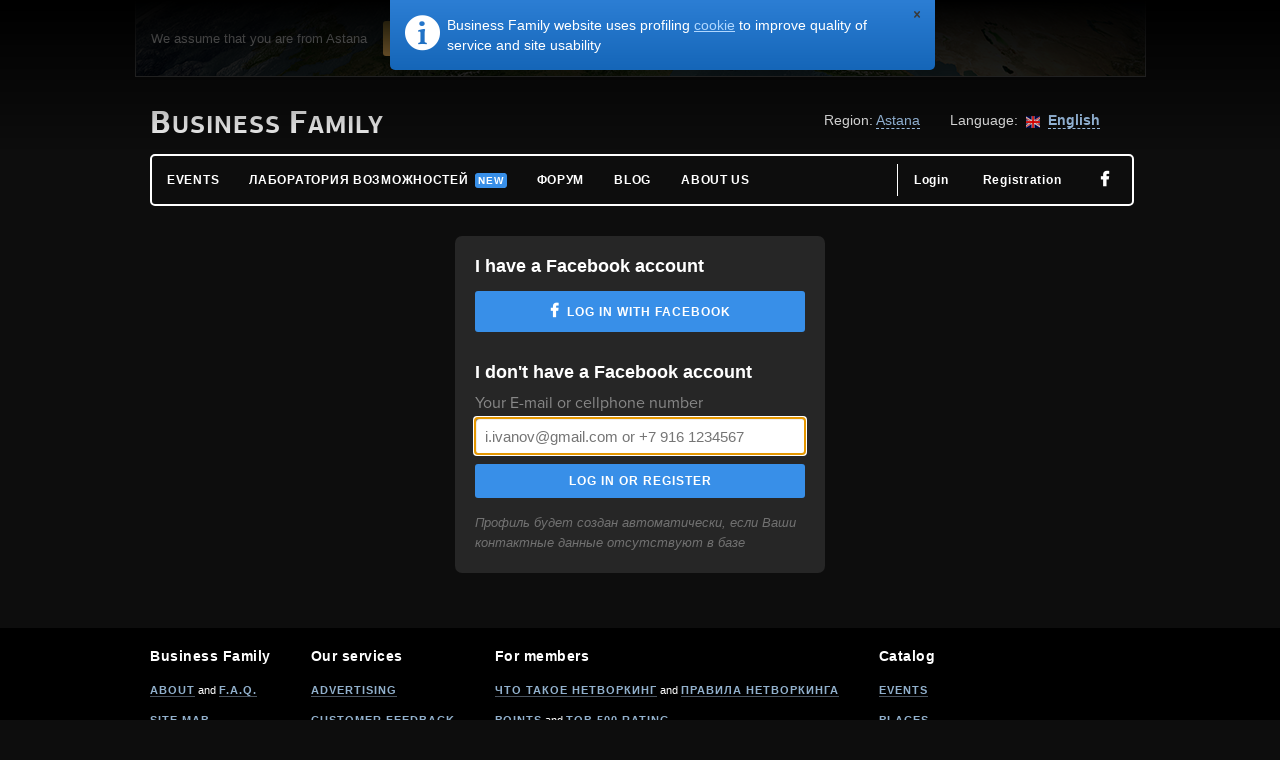

--- FILE ---
content_type: text/html; charset=UTF-8
request_url: https://astana.bizfam.ru/en/login
body_size: 6330
content:
<!DOCTYPE html>
<html xmlns="http://www.w3.org/1999/xhtml" lang="en" >
<head>
	<meta http-equiv="Content-Type" content="text/html; charset=utf-8" />
            <meta name="viewport" content="width=device-width, initial-scale=1.0, maximum-scale=1.0, user-scalable=no">
        <link rel="apple-touch-icon" href="https://static.bizfam.ru/common/img/icons/browser/apple-icon.png">
    <meta name="msapplication-config" content="https://static.bizfam.ru/common/xml/browserconfig.xml" />
    <meta name="theme-color" content="#000000">
	<link rel="shortcut icon" type="image/x-icon" href="https://static.bizfam.ru/common/img/favicon.ico" />
<link rel="icon" type="image/x-icon" href="https://static.bizfam.ru/common/img/favicon.ico" />
<link rel="stylesheet" type="text/css" href="https://static.bizfam.ru/common/css/bpopup.css?h=07ed2a" />
<link rel="stylesheet" type="text/css" href="https://static.bizfam.ru/common/css/reset.css?h=07ed2a" />
<link rel="stylesheet" type="text/css" href="https://static.bizfam.ru/common/css/common.css?h=07ed2a" />
<link rel="stylesheet" type="text/css" href="https://static.bizfam.ru/common/css/colors.css?h=07ed2a" />
<link rel="stylesheet" type="text/css" href="https://static.bizfam.ru/common/css/forms.css?h=07ed2a" />
<link rel="stylesheet" type="text/css" href="https://static.bizfam.ru/public/css/common.css?h=07ed2a" />
<link rel="stylesheet" type="text/css" href="https://static.bizfam.ru/public/css/common_desktop.css?h=07ed2a" media="(min-width:1000px)" />
<link rel="stylesheet" type="text/css" href="https://static.bizfam.ru/public/css/common_mobile.css?h=07ed2a" />
<link rel="stylesheet" type="text/css" href="https://static.bizfam.ru/common/css/premium_alert.css?h=07ed2a" />
<script type="text/javascript" src="https://static.bizfam.ru/common/js/jquery/jquery.js?h=07ed2a"></script>
<script type="text/javascript" src="https://static.bizfam.ru/common/js/jquery/jquery.livequery.min.js?h=07ed2a"></script>
<script type="text/javascript" src="https://static.bizfam.ru/common/js/jquery/jquery.bpopup.min.js?h=07ed2a"></script>
<script type="text/javascript" src="https://static.bizfam.ru/common/js/jquery/jquery.cookie.js?h=07ed2a"></script>
<script type="text/javascript" src="https://static.bizfam.ru/common/js/device/device.min.js?h=07ed2a"></script>
<script type="text/javascript" src="https://static.bizfam.ru/common/js/common.js?h=07ed2a"></script>
<script type="text/javascript" src="https://static.bizfam.ru/common/js/ajax.js?h=07ed2a"></script>
<script type="text/javascript" src="https://static.bizfam.ru/common/js/flash-message.js?h=07ed2a"></script>
<script type="text/javascript" src="https://static.bizfam.ru/common/js/responsive.js?h=07ed2a"></script>
<script type="text/javascript" src="https://static.bizfam.ru/public/js/common.js?h=07ed2a"></script>
<script type="text/javascript" src="https://static.bizfam.ru/common/js/jquery/jquery.yiiactiveform.js?h=07ed2a"></script>
<script type="text/javascript" src="https://static.bizfam.ru/common/jui/js/jquery-ui.js?h=07ed2a"></script>
<script type="text/javascript" src="https://static.bizfam.ru/common/jui/js/jquery-ui-i18n.min.js?h=07ed2a"></script>
<script type="text/javascript">
/*<![CDATA[*/
new Image().src = "//counter.yadro.ru/hit?r" + escape(document.referrer) + ((typeof(screen)=="undefined")?"" : ";s"+screen.width+"*"+screen.height+"*" + (screen.colorDepth?screen.colorDepth:screen.pixelDepth)) + ";u"+escape(document.URL) + ";h"+escape(document.title.substring(0,80)) + ";" +Math.random();
(function(m,e,t,r,i,k,a){m[i]=m[i]||function(){(m[i].a=m[i].a||[]).push(arguments)};
   m[i].l=1*new Date();k=e.createElement(t),a=e.getElementsByTagName(t)[0],k.async=1,k.src=r,a.parentNode.insertBefore(k,a)})
   (window, document, "script", "https://mc.yandex.ru/metrika/tag.js", "ym"); 
   ym(21172141, "init", {"webvisor":true,"clickmap":true,"trackLinks":true,"accurateTrackBounce":true,"trackHash":true});
(function(i,s,o,g,r,a,m){i['GoogleAnalyticsObject']=r;i[r]=i[r]||function(){
(i[r].q=i[r].q||[]).push(arguments)},i[r].l=1*new Date();a=s.createElement(o),
m=s.getElementsByTagName(o)[0];a.async=1;a.src=g;m.parentNode.insertBefore(a,m)
})(window,document,'script','//www.google-analytics.com/analytics.js','ga');
ga('create', {"trackingId":"UA-40644843-1","cookieDomain":"auto","clientId":"vhd4630t8btld0drfett13oh6t"});
ga('send', 'pageview');
window.serverParams = {"baseDomain":"bizfam.ru","userId":0}
/*]]>*/
</script>
<title>Business Family - Log in</title>
</head>
<body>
    <!-- wrapper -->
    <div id="wrapper">
        <div id="page-scroll">
            <div class="page-scroll-bg"></div>
            <span class="with-icon">To top</span>
        </div>
        <!-- header -->
        <div id="header" class="area"><div class="area-wrapper fixed-width">
            <!-- top-menu -->
                <div id="header-logo">
                    <a href="https://astana.bizfam.ru/en"><span>Business</span> <span>Family</span></a></div>
            <div class="desktop-only" id="popup-list-languages"><ul class="popup-list"><li><span class="title-label">Language:</span></li><li class="hover-element touchable"><span class="active ajax-link-wrapper with-icon item-en"><a data-lang="en" rel="nofollow" href="/en/login">English</a></span><ul class="pop-ul"><li class="with-icon-after item item-ru"><a data-lang="ru" rel="nofollow" href="/login">Русский</a></li><li class="with-icon-after item item-en active"><a data-lang="en" rel="nofollow" href="/en/login">English</a></li></ul></li></ul></div><div class="desktop-only region-label"><span class="title-label">Region:</span> <a href="https://astana.bizfam.ru">Astana</a></div>            <div class="clear-float"></div>
            
<div class="top-menu">
    <div id="menu-toggle" class="mobile-only with-icon"></div>
    <div id="menu-closer__transparent"></div>
    <ul id="menu-left-public-menu">
<li class="with-submenu menu-item"><a class="menu-link touchable" href="https://astana.bizfam.ru/en"><span>Events</span></a>
<ul>
<li class="menu-item"><a class="sub-menu-link with-label-recommended" href="https://astana.bizfam.ru/en/event"><span>Our events</span></a></li>
<li class="menu-item"><a class="sub-menu-link" href="https://astana.bizfam.ru/en/events/other"><span>User's events</span></a></li>
<li class="menu-item"><a class="sub-menu-link" href="https://astana.bizfam.ru/en/photos"><span>Photo reports</span></a></li>
<li class="menu-item"><a class="sub-menu-link with-label-recommended" href="https://astana.bizfam.ru/en/premium"><span>Premium account</span></a></li>
<li class="menu-item"><a class="sub-menu-link" target="_blank" href="https://genba.bizfam.ru"><span>Genba</span></a></li>
<li class="menu-item"><a class="sub-menu-link with-label-recommended" href="https://astana.bizfam.ru/en/content/services"><span>Advertising</span></a></li>
</ul>
</li>
<li class="menu-item"><a class="menu-link touchable with-label-new" href="https://lab.bizfam.ru/en"><span>Лаборатория возможностей</span></a></li>
<li class="menu-item"><a class="sub-menu-link" target="_blank" href="https://forum.bizfam.ru"><span>Форум</span></a></li>
<li class="menu-item"><a class="menu-link touchable" href="https://astana.bizfam.ru/en/blog"><span>Blog</span></a>
<ul>
<li class="menu-item"><a class="sub-menu-link" href="https://astana.bizfam.ru/en/blog/category_networking"><span>Совет да нетворк</span></a></li>
<li class="menu-item"><a class="sub-menu-link" href="https://astana.bizfam.ru/en/blog/category_business"><span>Бизнес будущего</span></a></li>
<li class="menu-item"><a class="sub-menu-link" href="https://astana.bizfam.ru/en/blog/category_interview"><span>Интервью</span></a></li>
<li class="menu-item"><a class="sub-menu-link" href="https://astana.bizfam.ru/en/blog/category_casestudy"><span>Case study</span></a></li>
<li class="menu-item"><a class="sub-menu-link" href="https://astana.bizfam.ru/en/blog/category_special"><span>Особое мнение</span></a></li>
<li class="menu-item"><a class="sub-menu-link" href="https://astana.bizfam.ru/en/blog/category_companies"><span>Компании</span></a></li>
<li class="menu-item"><a class="sub-menu-link with-label-recommended" href="https://astana.bizfam.ru/en/content/services"><span>Advertising</span></a></li>
</ul>
</li>
<li class="with-submenu menu-item"><a class="menu-link touchable" href="https://astana.bizfam.ru/en/content/about"><span>About us</span></a>
<ul>
<li class="menu-item"><a class="sub-menu-link" href="https://astana.bizfam.ru/en/content/about"><span>About</span></a></li>
<li class="menu-item"><a class="sub-menu-link" href="https://astana.bizfam.ru/en/content/faq"><span>F.A.Q.</span></a></li>
<li class="menu-item"><a class="sub-menu-link" href="/content/points"><span>Points</span></a></li>
<li class="menu-item"><a class="sub-menu-link" href="/user/points"><span>Top-500 rating</span></a></li>
<li class="menu-item"><a class="sub-menu-link" href="https://astana.bizfam.ru/en/content/press"><span>Media about us</span></a></li>
<li class="menu-item"><a class="sub-menu-link" href="https://astana.bizfam.ru/en/content/contacts"><span>Contacts</span></a></li>
<li class="menu-item"><a class="sub-menu-link with-label-recommended" href="https://astana.bizfam.ru/en/content/services"><span>Advertising</span></a></li>
</ul>
</li>
<li class="menu-item__login menu-item__user-block desktop-only menu-item"><a class="quick-facebook-login with-icon" title="Log in with Facebook" href="https://astana.bizfam.ru/en/site/facebook_login"><span></span></a></li>
<li class="menu-item__login menu-item__user-block mobile-only menu-item"><a class="menu-link" href="https://astana.bizfam.ru/en/login"><span>Registration / Log in</span></a></li>
<li class="menu-item__login menu-item__user-block desktop-only menu-item"><a class="menu-link" href="https://astana.bizfam.ru/en/login"><span>Registration</span></a></li>
<li class="menu-item__login menu-item__user-block desktop-only menu-item"><a class="menu-link" href="https://astana.bizfam.ru/en/login"><span>Login</span></a></li>
<li class="menu-delimiter desktop-only menu-item"><span></span></li>
</ul><div class="clear-float"></div>
</div>            <div class="clear-float"></div>
        </div>
        </div>
        <!-- /header -->
        <div id="content" class="area"><div class="area-wrapper fixed-width">
        <div class="clear-float"></div><div id="content-wrapper"><div class="form form-public form-single"><div class="form-wrapper"><form class="form-content form-client-validate" id="login-form" action="https://astana.bizfam.ru/en/site/login" method="post"><h2 class="form-title">I have a Facebook account</h2><div class="row buttons" style="margin-bottom: 30px;"><a class="button button-color-1 button-submit with-icon login-with-facebook" internal="1" href="https://astana.bizfam.ru/en/site/facebook_login">Log in with Facebook</a></div><h3 style="margin-bottom: 0;">I don't have a Facebook account</h3><div class="row row-text" id="field-data"><div class="label"><label class=" label-data" for="LoginForm_data">Your E-mail or cellphone number</label></div><div class="field-wrapper"><input class="field" placeholder="i.ivanov@gmail.com or +7 916 1234567" autofocus="autofocus" name="LoginForm[data]" id="LoginForm_data" type="text" /><div class="error"><div class="errorMessage" id="LoginForm_data_em_" style="display:none"></div></div></div></div>
<div class="row buttons">
<input class="button button-color-1 button-submit" type="submit" name="yt0" value="Log in or register" /><div class="descr">Профиль будет создан автоматически, если Ваши контактные данные отсутствуют в базе</div>
</div>

</form></div></div>
<div class="flash-blackout">
    <div class="flash-message notice">
        <div class="flash-message-wrapper">
            <span class="close with-icon"></span>
            <span class="icon with-icon"></span>
            <span class="text">Business Family website uses profiling <a href="https://astana.bizfam.ru/en/content/cookie">cookie</a> to improve quality of service and site usability</span>
        </div>
    </div>
</div></div><div class="clear-float"></div>            </div>
        </div>

        <!-- BINDX.Leadformer -->
                    <img src="https://api2.bindx.ai/leadformer/embed.png?id=1065&amp;token=70a87f1d6a6380a4" alt="">
        
        <!-- footer -->
        <div id="footer" class="area footer-white">
    <div class="area-wrapper fixed-width">
                    <div class="block-mobile mobile-only">
                <div class="block-mobile-line">
                    <a href="https://astana.bizfam.ru/en/content/contacts">Contacts</a>
                    <a href="https://astana.bizfam.ru/en/content/faq">F.A.Q.</a>
                    <div class=" region-label"><span class="title-label">Region:</span> <a href="https://astana.bizfam.ru">Astana</a></div>                </div>
                <div class="block-mobile-line">
                    <a id="link-full_version" class="mobile-only" href="#">Full website</a>
                </div>
            </div>
                <div class="block block-no-border-radius desktop-only">
            <h3 class="block-title">Business Family</h3>

            <div class="block-content">
                <ul><li><a href="https://astana.bizfam.ru/en/content/about">About</a> and <a href="https://astana.bizfam.ru/en/content/faq">F.A.Q.</a></li>
<li><a href="https://astana.bizfam.ru/en/site/sitemap">Site map</a></li>
<li><a href="https://astana.bizfam.ru/en/content/media">For press</a></li>
<li><a href="https://astana.bizfam.ru/en/content/contacts">Contacts</a></li>
</ul>
            </div>
        </div>

        <div class="block block-no-border-radius desktop-only" id="block-for-user">
            <h3 class="block-title">Our services</h3>

            <div class="block-content">
                <ul><li><a href="https://astana.bizfam.ru/en/content/services">Advertising</a></li>
<li><a href="https://astana.bizfam.ru/en/content/client_feedback">Customer feedback</a></li>
<li><a href="https://astana.bizfam.ru/en/place/feedback">Отзывы площадок</a></li>
</ul>
            </div>
        </div>

        <div class="block block-no-border-radius desktop-only">
            <h3 class="block-title">For members</h3>

            <div class="block-content">
                <ul><li><a href="https://astana.bizfam.ru/en/blog/chto_takoe_netvorking_57">Что такое нетворкинг</a> and <a href="https://astana.bizfam.ru/en/blog/pravila_netvorkinga_58">Правила нетворкинга</a></li>
<li><a href="https://astana.bizfam.ru/en/content/points">Points</a> and <a href="https://astana.bizfam.ru/en/user/points">Top-500 rating</a></li>
<li><a href="https://astana.bizfam.ru/en/content/payments">Orders payment</a></li>
<li><a href="https://astana.bizfam.ru/en/content/user_agreement">User agreement</a></li>
<li><a href="https://astana.bizfam.ru/en/content/privacy_policy">Privacy policy</a></li>
</ul>
            </div>
        </div>

        <div class="block block-no-border-radius desktop-only">
            <h3 class="block-title">Catalog</h3>

            <div class="block-content">
                <ul><li><a href="https://astana.bizfam.ru/en/events">Events</a></li>
<li><a href="https://astana.bizfam.ru/en/places">Places</a></li>
<li><a href="https://astana.bizfam.ru/en/companies">Companies</a></li>
<li><a href="https://astana.bizfam.ru/en/tags">Interests</a></li>
</ul>
            </div>
        </div>

        <div class="block block-no-border-radius desktop-only" id="press-block">
            <h3 class="block-title">Media about us</h3>

            <div class="block-content">
                <a href="https://astana.bizfam.ru/en/content/press">
                    <img src="https://static.bizfam.ru/common/img/footer/forbes.png" alt="Forbes" title="Forbes пишет о Business Family"/></a>
                <a href="https://astana.bizfam.ru/en/content/press">
                    <img src="https://static.bizfam.ru/common/img/footer/cnews.png" alt="CNews" title="CNews пишет о Business Family"/></a>
                <a href="https://astana.bizfam.ru/en/content/press">
                    <img src="https://static.bizfam.ru/common/img/footer/vedomosti.png" alt="Ведомости" title="Ведомости пишут о Business Family"/></a>
                <!--<a href="https://astana.bizfam.ru/en/content/press">
                    <img src="https://static.bizfam.ru/common/img/footer/eclectic.png" alt="Eclectic" title="Eclectic пишет о Business Family"/></a>-->
            </div>
        </div>
                        <div class="social-block">
                            <a
                    href="https://www.facebook.com/bizfam.ru"
                    target="_blank"
                    rel="nofollow"
                    class="button-social button-social-circle button-social-facebook with-icon"
                ></a>
                            <a
                    href="https://t.me/bizfam_ru"
                    target="_blank"
                    rel="nofollow"
                    class="button-social button-social-circle button-social-telegram with-icon"
                ></a>
                            <a
                    href="https://instagram.com/businessfamily"
                    target="_blank"
                    rel="nofollow"
                    class="button-social button-social-circle button-social-instagram with-icon"
                ></a>
                            <a
                    href="https://plus.google.com/+BizfamRu"
                    target="_blank"
                    rel="nofollow"
                    class="button-social button-social-circle button-social-googleplus with-icon"
                ></a>
                            <a
                    href="https://www.linkedin.com/grps/Business-Family-6644831"
                    target="_blank"
                    rel="nofollow"
                    class="button-social button-social-circle button-social-linkedin with-icon"
                ></a>
                            <a
                    href="https://vk.com/bizfamily"
                    target="_blank"
                    rel="nofollow"
                    class="button-social button-social-circle button-social-vk with-icon"
                ></a>
                            <a
                    href="https://youtube.com/c/BizfamRu"
                    target="_blank"
                    rel="nofollow"
                    class="button-social button-social-circle button-social-youtube with-icon"
                ></a>
                            <a
                    href="https://www.periscope.tv/bizfam"
                    target="_blank"
                    rel="nofollow"
                    class="button-social button-social-circle button-social-periscope with-icon"
                ></a>
                            <a
                    href="https://twitter.com/avzharkov"
                    target="_blank"
                    rel="nofollow"
                    class="button-social button-social-circle button-social-twitter with-icon"
                ></a>
                    </div>
            </div>
</div>        <!-- /footer -->
    </div>
    <!-- /wrapper -->

    <!-- ReMarketing -->
    <script type="text/javascript">(window.Image ? (new Image()) : document.createElement('img')).src = location.protocol + '//vk.com/rtrg?r=b79U/XGG3*J4VeeeJ0rnj1OQ3H3HC3astv/2XioSdB*jmdGe38uHHuzT2Rs5Q3uESeaAeXnh*00wS0OgA9zEsGX*/y9bTqBQE7lpkdgFgHUPqax7RwMckhA8u*ZlonydfQ*kkyb04it0*Tn8UOD8lp8Ob/IadW/kMbEpsCtKwpM-';</script>
<script>(function() {
                var _fbq = window._fbq || (window._fbq = []);
                if (!_fbq.loaded) {
                    var fbds = document.createElement('script');
                    fbds.async = true;
                    fbds.src = '//connect.facebook.net/en_US/fbds.js';
                    var s = document.getElementsByTagName('script')[0];
                    s.parentNode.insertBefore(fbds, s);
                    _fbq.loaded = true;
                }
                _fbq.push(['addPixelId', '551192718319035']);
            })();
            window._fbq = window._fbq || [];
            window._fbq.push(['track', 'PixelInitialized', {}]);
            </script><noscript><img height="1" width="1" alt="" style="display:none" src="https://www.facebook.com/tr?id=551192718319035&amp;ev=NoScript" /></noscript>
<script type="text/javascript">
                /* <![CDATA[ */
                var google_conversion_id = 981750580;
                var google_custom_params = [];
                var google_remarketing_only = true;
                /* ]]> */
            </script>
            <script type="text/javascript" src="//www.googleadservices.com/pagead/conversion.js">
            </script>
            <noscript>
                <div style="display:inline;">
                    <img height="1" width="1" style="border-style:none;" alt="" src="//googleads.g.doubleclick.net/pagead/viewthroughconversion/981750580/?value=0&amp;guid=ON&amp;script=0"/>
                </div>
            </noscript>
        <div class=" block" id="region-select"><div class="block-content"><div class="region-head"><h4>Choose region</h4><input class="desktop-only" placeholder="Search region" type="text" value="" name="region-search" id="region-search" /><div id="region-closer"></div></div><div class="region-select-content"><div class="col-3 country-block country-block-ru"><span class="country-title">Russia</span><ul><li><a class="region-link" data-region="1" data-lang="ru" href="https://bizfam.ru/en/login">Moscow</a></li><li><a class="region-link" data-region="2" data-lang="ru" href="https://spb.bizfam.ru/en/login">Saint Petersburg</a></li></ul><ul><li><a class="region-link" data-region="128" data-lang="ru" href="https://sterlitamak.bizfam.ru/en/login">Sterlitamak</a></li><li><a class="region-link" data-region="21" data-lang="ru" href="https://tmn.bizfam.ru/en/login">Tyumen</a></li></ul><ul><li><a class="region-link" data-region="34" data-lang="ru" href="https://ufa.bizfam.ru/en/login">Ufa</a></li><li><a class="region-link" data-region="8" data-lang="ru" href="https://ekat.bizfam.ru/en/login">Yekaterinburg</a></li></ul></div><div class="col-1 country-block country-block-by"><span class="country-title">Belarus</span><ul><li><a class="region-link" data-region="31" data-lang="ru" href="https://minsk.bizfam.ru/en/login">Minsk</a></li></ul></div><div class="col-1 country-block country-block-kz"><span class="country-title">Kazakhstan</span><ul><li><a class="region-link" data-region="33" data-lang="ru" href="https://almaty.bizfam.ru/en/login">Almaty</a></li><li><span class="region-link active" data-region="130" data-lang="ru">Astana</span></li></ul></div><div class="col-1 country-block country-block-ch"><span class="country-title">Switzerland</span><ul><li><a class="region-link" data-region="40" data-lang="en" href="https://geneva.bizfam.ru/en/login">Geneva</a></li></ul></div><div class="col-1 country-block country-block-uk"><span class="country-title">United Kingdom</span><ul><li><a class="region-link" data-region="32" data-lang="en" href="https://london.bizfam.ru/en/login">London</a></li></ul></div></div><div class="region-select-bg"></div><div class="region-label-bg"><div class="region-label-bg-inner"></div></div></div></div>    <script type="text/javascript" src="https://static.bizfam.ru/public/js/region.js?h=07ed2a"></script>
<script type="text/javascript">
/*<![CDATA[*/
js: $(document).one("ready", function() {
                                    $.ajax({
                                        url: "/en/site/regionConfirmation",
                                        data: {
                                            requestUrl: location.href
                                        }
                                    });
                                });
jQuery(window).on('load',function() {
$('#login-form').yiiactiveform({'validateOnSubmit':true,'attributes':[{'id':'LoginForm_data','inputID':'LoginForm_data','errorID':'LoginForm_data_em_','model':'LoginForm','name':'data','enableAjaxValidation':false,'clientValidation':function(value, messages, attribute) {

if(jQuery.trim(value)=='') {
	messages.push("Your E-mail or cellphone number cannot be blank.");
}

}}],'errorCss':'error'});
});
/*]]>*/
</script>
</body>
</html>


--- FILE ---
content_type: text/css
request_url: https://static.bizfam.ru/common/css/colors.css?h=07ed2a
body_size: 847
content:
.white, 
.white a {
	color: #FFF;
}
.white .more-button {
	background-color: #FFF;
	color: #3A3A3A;
}

.dull-lavender, 
.dull-lavender a {
	color: #A1A4E8;
}
.dull-lavender .more-button {
	background-color: #A1A4E8;
    color: #3A3A3A;
}

.olivine, 
.olivine a {
	color: #9DBF82;
}
.olivine .more-button {
	background-color: #9DBF82;
    color: #3A3A3A;
}

.conifer, 
.conifer a {
	color: #9DE847;
}
.conifer .more-button {
	background-color: #9DE847;
    color: #3A3A3A;
}

.malibu, 
.malibu a {
	color: #8BAFFF;
}
.malibu .more-button {
	background-color: #8BAFFF;
    color: #3A3A3A;
}

.cashmere, 
.cashmere a {
	color: #E3B19D;
}
.cashmere .more-button {
	background-color: #E3B19D;
    color: #3A3A3A;
}

.carnation, 
.carnation a {
	color: #F45457;
}
.carnation .more-button {
	background-color: #F45457;
    color: #3A3A3A;
}

.cream-brulee, 
.cream-brulee a {
	color: #FFDDA1;
}
.cream-brulee .more-button {
	background-color: #FFDDA1;
	color: #3A3A3A;
}

.tan-hide, 
.tan-hide a {
	color: #FAA25A;
    
}
.tan-hide .more-button {
	background-color: #FAA25A;
    color: #3A3A3A;
}

.riptide,
.riptide a {
	color: #74E6C5;
}
.riptide .more-button {
	background-color: #74E6C5;
    color: #3A3A3A;
}

.green, 
.green a {
	color: #16DF00;
}
.green .more-button {
	background-color: #16DF00;
    color: #3A3A3A;
}

.anakiwa, 
.anakiwa a {
	color: #8DF3FF;
}
.anakiwa .more-button {
	background-color: #8DF3FF;
	color: #3A3A3A;
}

.orchid, 
.orchid a {
	color: #DF44DD;
}
.orchid .more-button {
	background-color: #DF44DD;
    color: #3A3A3A;
}

/*--*/
.candy-corn, 
.candy-corn a {
	color: #FCF05C;
}
.candy-corn .more-button {
	background-color: #FCF05C;
	color: #3A3A3A;
}


.pastel-green, 
.pastel-green a {
	color: #58E682;
}
.pastel-green .more-button {
	background-color: #58E682;
    color: #3A3A3A;
}

.shocking, 
.shocking a {
	color: #DF83B4;
}
.shocking .more-button {
	background-color: #DF83B4;
    color: #3A3A3A;
}

.wild-watermelon, 
.wild-watermelon a {
	color: #FE7177;
}
.wild-watermelon .more-button {
	background-color: #FE7177;
    color: #3A3A3A;
}

.fire, 
.fire a {
	color: #B33502;
}
.fire .more-button {
	background-color: #B33502;
    color: #3A3A3A;
}

.radical-red, 
.radical-red a {
	color: #FA3273;
}
.radical-red .more-button {
	background-color: #FA3273;
    color: #3A3A3A;
}

.bombay, 
.bombay a {
	color: #AAAAAC;
}
.bombay .more-button {
	background-color: #AAAAAC;
    color: #3A3A3A;
}

.key-lime-pie, 
.key-lime-pie a {
	color: #B9F75F;
}
.key-lime-pie .more-button {
	background-color: #B9F75F;
	color: #333;
}

.green-haze, 
.green-haze a {
	color: #00A06E;
}
.green-haze .more-button {
	background-color: #00A06E;
    color: #3A3A3A;
}

.dodger-blue, 
.dodger-blue a {
	color: #54A1FD;
}
.dodger-blue .more-button {
	background-color: #54A1FD;
    color: #3A3A3A;
}

.biloba-flower,
.biloba-flower a {
	color: #D4ACEB;
}
.biloba-flower .more-button {
	background-color: #D4ACEB;
	color: #3A3A3A;
}
.rich-gold,
.rich-gold a {
    color: #ffce89;
}

/* SIMPLE */

.color-red {
    color: maroon;
}

.color-green {
    color: #699f00;
}

.color-purple {
    color: #b453a3;
}

.color-lilac {
    color: #5971cb;
}

.color-gray {
    color: #708090;
}

.color-disabled, .color-disabled a {
	color: #708090;
}

--- FILE ---
content_type: text/css
request_url: https://static.bizfam.ru/public/css/common.css?h=07ed2a
body_size: 7956
content:
    /*main layout*/

hr {
    display: block;
    clear: both;
    border: 0;
    background: #4e5556;
}

.page-description ul li {
    list-style: disc outside;
}

.page-description ol li {
    list-style: decimal outside;
}

.page-description-footer {
    color: silver;
}

iframe[name=google_conversion_frame] {
    display: block;
    margin-top: -1px;
    overflow: hidden;
    height: 1px;
}

.clear-float {
    clear: both;
}

.float-left {
    float: left;
}

.float-right {
    float: right;
}

.hidden {
    display: none;
}

.img-td {
    text-align: center;
    vertical-align: middle;
    display: table-cell;
    width: inherit;
}

.num-small {
    color: #b8b8b8;
}

hr.wave {
    background: url('../img/hr-wave.png') repeat-x;
}

.stars {
    background: url('/common/img/icons/stars.png') repeat-x left bottom;
    overflow: hidden;
    height: 14px;
}

.stars-5 {
    width: 115px;
}

.stars.disabled {
    background-position: top right;
}

.descr {
    clear: both;
    font-style: italic;
    color: #717171;
}

.link.external:after {
    content: '\e851';
}

.link.ajax {
    text-decoration: none;
    border-bottom: 1px dashed #b0d7ff;
}

.link.ajax:hover {
    border-bottom: 1px dotted #ffefc9;
}

.ajax-spinner {
    display: none;
}

.ajax-spinner:before {
    content: '\e808';
    margin: 0;
    font-size: 15px;
    line-height: 100%;
    -webkit-animation: spin 2s linear infinite;
    -moz-animation: spin 2s linear infinite;
    animation: spin 2s linear infinite;
}

.thumb-window {
    height: 350px;
}

.with-label-new:after {
    content: 'new';
    font-size: 10px;
    letter-spacing: 1px;
    background: #388fe8;
    border-radius: 3px;
    margin-left: 6px;
    padding: 2px 3px;
    color: white;
}

.with-label-recommended:after {
    content: '\e83b';
    font-family: 'websymbols';
    font-size: 10px;
    letter-spacing: 1px;
    border-radius: 3px;
    margin-left: 2px;
    padding: 2px 3px;
    color: red;
}

.popup-window .cropper-container {
    background: #f8f8f8;
}

.block-file .ajax-spinner, .thumb-window .ajax-spinner {
    display: block;
}

.block-file .ajax-spinner:before, .thumb-window .ajax-spinner:before
{
    top: 50%;
    left: 50%;
    margin: -15px 0 0 -15px;
    position: absolute;
    font-size: 30px;
    z-index: -1;
}

#wrapper {
    position: relative;
}

#page-scroll {
    display: block;
    visibility: hidden;
    opacity: 0;
    position: absolute;
    width: 75px;
    height: 100%;
    color: #494949;
    cursor: pointer;
    transition: all, .2s, ease;
}

#page-scroll.visible {
    visibility: visible;
    opacity: 1;
}

@media screen and (max-width: 1099px) {
    #page-scroll {
        display: none;
    }
}

#page-scroll:hover {
    color: #606060;
}

#page-scroll .page-scroll-bg {
    width: 100%;
    height: 100%;
    opacity: .05;
    background-color: #ffffff;
}

#page-scroll:hover .page-scroll-bg {
    opacity: .1;
}

#page-scroll span{
    position: fixed;
    top: 50%;
    margin-left: 15px;
    font-weight: bold;
}

#page-scroll span:before {
    content: '\ea5b';
    position: absolute;
    top: -45px;
    left: 0;
    right: 0;
    margin: 0;
    font-size: 35px;
    font-weight: normal;
}

#header-logo a,
.mobile-app-popup .logo a {
    text-decoration: none;
    text-transform: uppercase;
    font-family: 'PFAgora', sans-serif;
    color: #fff;
    display: inline-block;
}

#header-logo span,
.mobile-app-popup .logo span {
    display: inline-block;
}

#header-logo span::first-letter,
.mobile-app-popup .logo a span::first-letter {
    font-size: 32px;
}

/* BEGIN MENU */

#header #menu-left-public-menu {
    z-index: 20;
}

#header .top-menu {
    position: relative;
}

#header .top-menu a {
    text-transform: none;
    letter-spacing: 0.06em;
    text-decoration: none;
    color: #ffffff;
}

#header .top-menu .active > a {
    font-weight: bold;
}

#header .top-menu > ul {
    margin: 0;
}

#header .top-menu > ul > li > ul {
    display: none;
}

#header .top-menu > ul > li:hover > ul,
#header .top-menu > ul > li.active > ul {
    display: block;
}

#header .top-menu > ul > li > a {
    font-weight: bold;
    text-transform: uppercase;
}

#menu-toggle__input {
    display: none;
}

#header .top-menu .logout-link:before {
    content: '\ea36';
}

#header .top-menu .logout-link:before:hover {
    color: #000000;
}

#header .user-block {
    position: relative;
}

#header .user-block .user-crown {
    padding: 13px;
}

#header .user-block .logout-link {
    padding: 14px;
}

#header .user-block .user-name {
    white-space: nowrap;
    overflow: hidden;
}

#header .user-block .user-name span {
    display: block;
}

.quick-facebook-login {
    color: #ffffff;
}

.menu-item__facebook-login {
    background-color: #3d5a9a;
}

#header .top-menu a.home-link:before {
    content: '\eb25';
}

#header .top-menu a.home-link:before:hover {
    color: #000000;
}

.quick-facebook-login:before {
    content: '\e99a';
    margin-right: 10px;
}

/* END MENU */

#header .user-search {
    float: right;
    margin: 10px 30px 0 0;
    font-size: 14px;
}

#header .user-search .user-search_link:before {
    content: '\e9dc';
    font-size: 14px;
}

.table th {
    font-weight: bold;
    background: rgba(37, 57, 93, 0.70);
    color: #fff;
}

.table th:first-child {
    border-radius: 5px 0 0 0;
}

.table th:last-child {
    border-radius: 0 5px 0 0;
}

/*tables*/

@media (min-width: 818px) {

    .table {
         margin: 20px 0;
    }

    .table th {
         padding: 7px 12px;
         font-size: 15px;
         text-align: left;
    }

    .table td {
         padding: 11px 12px;
         vertical-align: top;
         border-bottom: 1px solid #272727;
    }

    .table .table-row-desc {
        width: 500px;
    }

    .table .table-row-link .button {
        width: 100%;
    }

}

@media (max-width: 999px) and (min-width: 818px) {
    .table {
        width: 100%;
    }
}

.form-login_public .login-with-facebook {
    width: auto;
    display: block;
}

.login-with-facebook:before {
    content: '\e99a';
}

#login-form .field.password {
    width: 50%;
}

#popup-list-languages .pop-ul .item, #popup-list-languages .hover-element > span {
    background-image: url('/common/img/system/flags.png');
    background-repeat: no-repeat;
}

.block {
    overflow: hidden;
}

.block-hidden {
    display: none;
}

.block-white {
    background: #fff;
    color: #000;
}

.block-gold {
    background: #fffbd0;
    color: #000;
}

.block-dark_blue {
    background-color: #102a45;
    -webkit-box-shadow: inset 0px 0px 15px 0px rgba(0, 0, 0, 0.5);
    -moz-box-shadow:    inset 0px 0px 15px 0px rgba(0, 0, 0, 0.5);
    box-shadow:         inset 0px 0px 15px 0px rgba(0, 0, 0, 0.5);
}

.block-color-5-buttons {
    background: url([data-uri]);
}

.block-color-5-buttons .block-label {
    color: #fff;
}

.background-gray-lines {
    background: url([data-uri]) repeat;
}

.block-dashed {
    border-top-color: transparent;
    text-align: center;
    overflow: visible;
}

.block-dashed .block-content a {
    text-decoration: none;
    color: #fff;
    font-style: italic;
}

.block-info-table:not(.no-border) {
    border: 1px solid #4b4a4b;
}

.block-info-table dt {
    text-transform: uppercase;
    color: #c6c6c6;
}

.block-info-table .block-content .item-wrapper {
    display: inline-block;
}

.block-puzzle {
    overflow: hidden;
}

.bottom-links-block {
    clear: both;
}

.bottom-links-block li {
    overflow: hidden;
    display: block;
    white-space: nowrap;
}

.bottom-links-block li a {
    overflow: hidden;
}

.slider-mini {
    overflow: hidden;
}

.slider-mini .bx-prev {
    background: url(../img/view-group-slide-prev.png) center center no-repeat !important;
}

.slider-mini .bx-next {
    background: url(../img/view-group-slide-next.png) center center no-repeat !important;
}

.list-users tr:hover {
    background-color: rgba(255, 255, 255, 0.1);
}

.list-users td.name {
    white-space: nowrap;
}

.list-users .name .meet {
    font-weight: bold;
}

.list-users td .company-category,
.list-users td .company-size{
    font-style: normal;
    display: block;
    color: #6e6e6e;
}

.list-users .other-tags-link {
    display: block;
}

.list-users .other-tags a {
    font-size: 11px;
    color: #6e6e6e;
}

.list-users .more-link-row td {
    text-align: center;
    border-bottom: 0;
}

.list-users .hidden-row {
    display: none;
}

.list-users .opened-row {
    display: table-row;
}

.tab-wrapper .notfound, .list-users .notfound {
    display: none;
    text-align: center;
}

.list-users .notfound .notfound-image {
    background: url(../img/none.png) no-repeat;
    background-size: cover;
}

.button-color-1 {font-size: 12px; padding: 6px 20px;}
.button-color-3 {padding: 10px 28px; font-size: 14px;}
.button-color-4 {padding: 10px 28px; font-size: 14px;}
.button-color-2 {font-size: 12px; padding: 6px 15px;}
.button-color-5 { background-color: #ffcf59}

.button-group .button {
    background: rgba(0, 0, 0, 0.3);
    color: #fff;
    border-radius: 0;
    border: 1px solid #464646;
    text-transform: none;
    font-weight: normal;
    padding: 10px 15px;
}

.button-group .button:hover {
    box-shadow: none;
}

.button-group .button:not(:last-child) {
    border-right: none;
}

.button-group .button:not(:first-child) {
    border-left: 1px solid #303030;
}

.button-group .button:first-child {
    border-radius: 5px 0 0 5px;
}

.button-group .button:last-child {
    border-radius: 0 5px 5px 0;
}

.button-group .button.active {
    color: #000;
    background: #fff;
}

.button-group .button:not(.active):hover {
    background: rgba(255, 255, 255, 0.1);
}

.button-group .button:active {
    box-shadow: none;
}

.button-group .button:not(.active):active {
    color: #000;
    background: #fff;
    box-shadow: 0 0 2px 0 #333333 inset;
    border-top: none;
    border-bottom: none;
}

.flash-message {
    z-index: 20000;
}

.money .currency.point {
    display: inline-block;
    width: 28px;
    height: 28px;
    background: url(../img/Points.png) 0 0 no-repeat;
    background-size: cover;
    color: transparent;
}

.money.dark .currency.point {
    background: url(../img/Points_dark.png) 0 0 no-repeat;
    background-size: cover;
}

@media all
and (min-width:1000px) {
    #link-mobile_version {
        display: none!important;
    }
}

/* Custom controls */

.selling_checkbox + label {
    cursor: pointer;
}

.selling_checkbox + label::before {
    content: '';
    display: inline-block;
    height: 24px;
    width: 24px;
    margin: 0 5px 0 0;
    background-image: url(../img/selling-checkbox.png);
    background-repeat: no-repeat;
}

.selling_checkbox + label::before {
    background-position: 0 ;
}

.selling_checkbox + label:hover::before {
    -webkit-box-shadow: 0px 0px 10px 0px rgba(244, 199, 83, 0.75);
    -moz-box-shadow:    0px 0px 10px 0px rgba(244, 199, 83, 0.75);
    box-shadow:         0px 0px 10px 0px rgba(244, 199, 83, 0.75);
}

.selling_checkbox:checked + label::before {
    background-position: -24px 0;
}

@-moz-keyframes spin {100%{ -moz-transform: rotate(360deg);}}
@-webkit-keyframes spin {100% { -webkit-transform: rotate(360deg);}}
@keyframes spin {100%{ -webkit-transform: rotate(360deg); transform:rotate(360deg);}}

#qreg_wrapper {
    opacity: 0;
    margin-bottom: -160px;
    position: fixed;
    bottom: 0;
    width: 100%;
    z-index: 50;
    text-align: center;
    -webkit-transition: margin-bottom 0.4s ease-out;
    -moz-transition: margin-bottom 0.4s ease-out;
    -o-transition: margin-bottom 0.4s ease-out;
    transition: margin-bottom 0.4s ease-out;
    color: #fff;
}

#qreg {
    position: relative;
    display: inline-block;
    bottom: -54px;
    /*width: 680px;*/
    width: 776px;
    padding: 25px 10px 10px 18px;
    vertical-align: bottom;
    z-index: 2;
    background-color: #415775;
    background: linear-gradient(to bottom, #415775 0%, #354b67 100%);
    box-shadow: 0 0 100px rgba(15, 15, 15, 1);
    text-align: justify;
    transition: bottom .4s ease-in-out;
}

#qreg_wrapper .form-title {
    margin-bottom: 20px;
    font-size: 21px;
    font-weight: bold;
}

.qreg_form-group {
    display: inline-block;
    vertical-align: top;
    margin-right: 10px;
}

.qreg_form-input {
    width: 98%;
    padding: 12px;
    /* border: 1px solid; */
    border: none;
    border-radius: 4px;
}

.qreg_form-input:focus {
    outline: none;
}

.qreg_form-error.empty {
    margin: 0;
    font-size: 20px;
    font-weight: bold;
}

#qreg_submit {
    padding: 11px 25px;
}

#qreg_closer {
    position: absolute;
    top: 15px;
    right: 10px;
    display: block;
    width: 17px;
    height: 17px;
    opacity: 0.5;
    background-repeat: no-repeat;
    background-position: 50%;
    background-image: url([data-uri]);
    cursor: pointer;
}

#qreg_form .social-auth {
    width: 40%;
    display: inline-block;
}


#qreg .quick-facebook-login {
    display: inline-block;
    padding: 12px 15px;
    border-radius: 4px;
    text-align: center;
    font-size: 16px;
    width: 65%;
    background-color: #3b5998;
    box-shadow: 0 0 8px rgba(0,0,0,.1);
    text-decoration: none;
}
#qreg .form-delimiter {
    width: 25%;
    display: inline-block;
    text-align: center;
}

#qreg_form #field-fullName,
#qreg_form #field-uEmails {
    width: 30%;
    display: inline-block;
    margin: 0;
}
#qreg_form .row.buttons {
    width: 100%;
    margin: 0;
}

#qreg-adv {
    display: inline-block;
    width: 330px;
    height: 130px;
    padding-right: 20px;
    margin-left: -32px;
    vertical-align: bottom;
    position: relative;
    border-left: 28px solid #1b3555;
    border-top: 28px solid #415775;
    background-color: #415775;
    background: linear-gradient(to bottom, #415775 0%, #354b67 100%);
    -webkit-user-select: none;
    -khtml-user-select: none;
    -moz-user-select: none;
    -ms-user-select: none;
    user-select: none;
}
.rc-anchor-checkbox-label {
    font-size: 10px !important;
}
#qreg-adv_header {
    margin-top: 0;
    font-weight: bold;
    letter-spacing: 1px;
    text-transform: uppercase;
}

.qreg_form .form-wrapper {
    padding: 0;
}

.qreg_form #button-add_uEmails {
    display: none;
}
.qreg_form .button-color-1 {
    padding: 13px 33px;
    margin: 11px 7px 5px;
    float: right;
}
#qreg-adv_controls {
    position: absolute;
    right: 15px;
    top: -3px;
}

.qreg-adv_control {
    display: inline-block;
}

.qreg-adv_control-label {
    display: block;
    width: 10px;
    height: 10px;
    margin: 0 2px;
    border-radius: 5px;
    background: #18283d;
    cursor: pointer;
}

.qreg-adv_control-input {
    display: none;
}

.qreg-adv_control-input:checked + .qreg-adv_control-label {
    background-color: #fff;
}

#qreg-adv_list-wrapper {
    margin-left: 18px;
    overflow: hidden;
}

#qreg-adv_list {
    height: 100%;
    -webkit-transition: margin-left 0.3s ease-out;
    -moz-transition: margin-left 0.3s ease-out;
    -o-transition: margin-left 0.3s ease-out;
    transition: margin-left 0.3s ease-out;
}

.qreg-adv_block {
    display: inline-block;
    width: 310px;
    height: 100%;
    text-align: justify;
}

.qreg-adv_item {
    display: inline-block;
    width: 48%;
    padding: 10px 0;
}

.qreg-adv_icon {
    background: url(../img/qreg-icons.png) 0 0 no-repeat;
    height: 60px;
    margin: 0 auto;
}

.qreg-adv_icon.events {
    width: 110px;
}

.qreg-adv_icon.close {
    background-position: 43% 0;
    width: 100px;
}

.qreg-adv_icon.people {
    background-position: 77% 0;
    width: 85px;
}

.qreg-adv_icon.partners {
    background-position: 100%;
    width: 60px;
}

.qreg-adv_text {
    text-align: center;
}

#qreg_opener {
    position: absolute;
    bottom: 0;
    right: 0;
    padding: 20px;
    margin-bottom: -64px;
    background: linear-gradient(to bottom, #405875 0%, #1f3550 100%);
    border-radius: 8px 8px 0 0;
    font-size: 21px;
    -webkit-user-select: none;
    -khtml-user-select: none;
    -moz-user-select: none;
    -ms-user-select: none;
    user-select: none;
    cursor: pointer;
    -webkit-transition: margin-bottom 0.4s ease-out;
    -moz-transition: margin-bottom 0.4s ease-out;
    -o-transition: margin-bottom 0.4s ease-out;
    transition: margin-bottom 0.4s ease-out;
}

#qreg_opener-icon {
    background: url(../img/qreg-arrow_up.png) 0 0 no-repeat;
    display: inline-block;
    width: 18px;
    height: 21px;
    vertical-align: bottom;
}

@media all
and (max-width:1170px) {
    #qreg-adv {
        width: 176px;
    }

    #qreg_opener {
        width: 300px;
    }

    #qreg-adv_list-wrapper {
        margin-left: 35px;
    }
}

@media all
and (max-width:1045px) {
    #qreg-adv {
        display: none;
    }
    #qreg {
        box-sizing: border-box;
        bottom: -60px;
        width: 100%;
        padding: 10px 20px 10px 20px;
    }
    .qreg_form-group#field-fullName,
    .qreg_form-group#field-uEmails {
        margin-right: 0;
        width: 31%;
    }
    .qreg_form-group#field-fullName {
        margin-right: 10px;
    }
}

@media all
and (max-width:768px) {
    #qreg_wrapper .form-title {
        margin: 10px 0;
        font-size: 19px;
    }
    #qreg .social-auth {
        display: block;
        width: 100%;
    }
    #qreg .quick-facebook-login {
        box-sizing: border-box;
        width: 100%;
    }
    #qreg .form-delimiter {
        display: block;
        width: 100%;
        text-align: center;
        padding-top: 10px;
        padding-bottom: 10px;
        font-size: 15px;
    }
    .qreg_form-group {
        margin-right: 0;
        width: 49% !important;
    }
    .qreg_form-input {
        width: 100%;
        padding: 14px;
        font-size: 16px;
    }
    #field-fullName {
        margin-right: 2% !important;
    }
    #qreg #field-captcha {
        width: auto;
        margin-left: 0;
    }
    .qreg_form-group.buttons {
        width:calc(100% - 304px - 10px);
    }
    .qreg_form .button-color-1 {
        width: 100%;
    }
    #qreg_form .row.buttons {
        width: 100% !important;
        padding: 0px 8px;
    }
}

@media all
and (max-width:650px) {
    #qreg {
        bottom: -120px
    }
    .qreg_form-group {
        width: 100% !important;
    }
}

@media all
and (max-width:540px) {
    #qreg {
        bottom: -130px
    }
    .qreg_form-group.buttons {
        width:100%;
    }
    .qreg_form .button-color-1 {
        padding: 16px 9px;
        font-size: 15px;
    }
}

/* REGION SELECT */

#region-select, #region-confirmation {
    width: 979px;
    border-radius: 0px !important;
    border: 1px solid #404040;
    margin: 0 auto;
    z-index: 30;
    left: 0;
    right: 0;
    padding: 20px 15px;
    overflow: visible;
}

#region-confirmation {
    position: relative;
}

#region-select {
    position: absolute;
    top: -700px;
}

#region-select .block-content, #region-confirmation .block-content{
    width: 100%;
    height: 100%;
}

#region-select .region-select-bg {
    position: absolute;
    left: 0;
    top: 0;
    width: 100%;
    height: 100%;
    z-index: -1;
}

#region-select .region-select-bg, #region-confirmation {
    background-image: url(../img/region-select-bg.png);
    background-color: black;
    background-repeat: no-repeat;
    background-position: bottom;
}

#region-select .region-label-bg {
    width: 30px;
    height: 30px;
    transform: rotate(45deg);
    overflow: hidden;
    position: absolute;
    bottom: -16px;
    border-right: 1px solid #404040;
    border-bottom: 1px solid #404040;
}

#region-select .region-label-bg .region-label-bg-inner {
    position: absolute;
    width: 200%;
    height: 200%;
    top: -50%;
    left: -50%;
    background: url('../img/region-select-bg-sub.png');
    transform: rotate(-45deg);
}

#region-confirmation .button {
    text-transform: none;
    margin: 0 0 0 12px;
    padding: 10px 15px;
    font-size: 100%;
}

#region-select .region-head {
    padding: 0 10px 5px 10px;
}

#region-search {
    margin: 0 0 0 20px;
    background: rgba(0,0,0, 0.3);
    color: #a6a6a6;
    border-radius: 20px;
    border: 1px solid #575f63;
    padding: 8px;
    outline: none;
    font-size: 11px;
}

#region-search:focus{
    outline: none;
}

#region-closer {
    position: absolute;
    top: 10px;
    right: 20px;
    cursor: pointer;
}

#region-closer:before {
    content: '\e9ec';
    font-family: 'websymbols';
    font-size: 25px;
    color: #ffffff;
}

#region-select h4 {
    display: inline-block;
    text-align: left;
    margin: 0;
}

#region-select .region-select-content {
    padding: 0 10px;
}

.country-block {
    padding: 10px 0;
    float: left;
}

.country-block ul
{
    width: 100%;
    margin: 0;
    float: left;
}

.country-block ul li {
    padding: 15px 0 0 0;
}

.country-block ul li a {
    text-decoration: none;
    border-bottom: 1px solid #41586a;
}

.country-block ul li a.region-lowlight {
    color: grey;
}

.country-block ul li .active {
    padding: 6px 10px;
    background: #FED059 linear-gradient(#FED059, #FEC265);
    color: black;
    border-radius: 4px;
    margin-left: -10px;
}

.country-title {
    display: inline-block;
    width: 100%;
    font-size: 15px;
    color: white;
}

.country-title:before {
    content: '';
    width: 22px;
    height: 16px;
    margin: 0 5px 0 0;
    float: left;
}

.country-block .country-title:before {
    background: url(../../common/img/system/region-flags.png) no-repeat 0px 1000px;
}

.country-block-ru .country-title:before {
    background-position: 0 -8px;
}

.country-block-by .country-title:before {
    background-position: 0 -104px;
}
.country-block-kz .country-title:before {
    background-position: 0 -72px;
}
.country-block-uk .country-title:before {
    background-position: 0 -40px;
}
.country-block-ch .country-title:before {
    background-position: 0 -136px;
}

.region-label {
    float: right;
    font-size: 14px;
    margin: 10px 30px 0 0;
}

.region-label a {
    border-bottom: 1px dashed;
    text-decoration: none;
}
.region-label a.active {
    color: #FFFFFF;
}

@media all
and (min-width: 1000px) {
    .country-block.col-3 {
        width: 45%;
    }

    .country-block.col-3 ul {
        width: 33%;
    }

    .country-block.col-1 {
        width: 18%;
    }
}

@media all
and (max-width: 1000px){
    #region-select, #region-confirmation {
        width: auto;
        position: fixed;
        border: none;
    }

    #region-select {
        height: 100%;
    }

    #region-confirmation {
        text-align:center;
    }

    #region-select .region-select-content {
        overflow: auto;
        height: 80%;
    }

    #region-confirmation .button {
        display: block;
        margin-top: 10px;
    }

    .region-label-bg {
        display: none;
    }
}

@media all
and (max-width: 1000px)
and (min-width: 640px){
    .country-block.col-3 {
        width: 100%;
    }

    .country-block.col-3 ul {
        width: 33%;
    }

    .country-block.col-1 {
        width: 33%;
    }
}

@media all
and (max-width: 640px) {
    .country-block {
        width: 100% !important;
    }

    .country-block ul {
        display: inline;
        float: none;
    }

    .country-block ul li {
        width: 45%;
        display: inline-block;
    }
}

/* END OF REGION SELECT */

/* BEGIN: BALLOON */

.balloon {
    position: absolute;
    padding: 20px 20px 30px;
    background-color: #fff;
    color: #000;
    border-radius: 7px;
    z-index: 90;
}

.balloon .b-close {
    position: absolute;
    display: block;
    top: 0;
    right: 0;
    width: 25px;
    height: 25px;
    margin: 4px 4px 0;
    cursor: pointer;
    opacity: .3;
    background-repeat: no-repeat;
    background-position: 50%;
    background-image: url([data-uri]);
    z-index: 2;
}

.balloon .arrow {
    position: absolute;
    top: 100%;
    left: 10%;
    display: block;
    width: 17px;
    height: 17px;
    background-color: #fff;
    -webkit-transform: rotate(-45deg);
    -moz-transform: rotate(-45deg);
    -ms-transform: rotate(-45deg);
    -o-transform: rotate(-45deg);
    transform: rotate(-45deg);
    -webkit-transform-origin: top left;
    -moz-transform-origin: top left;
    -ms-transform-origin: top left;
    -o-transform-origin: top left;
    transform-origin: top left;
}
/* END: BALLOON */

/* PAGINATOR */

.pager {
    margin: 0 0 0 5px;
    overflow: auto;
    display: block;
    text-align: center !important;
}

.pager li {
    float: left;
    margin: 0 5px 0 0;
}

.pager > ul,
.pager > a {
    display: inline-block;
}

.pager li.next a, .pager li.previous a {
    padding: 17.5px 0;
}

.pager .pager-dottes {
    padding: 12px 10px;
}

.pager li a {
    font-size: 15px;
    padding: 7.5px 0;
    min-width: 35px;
    border-radius: 3px;
    display: block;
    text-align: center;
    color: white;
    background: #112b46;
    text-decoration: none;
}

.pager li a:hover {
    background-color: #2764a3;
}

.pager li.next {
    margin: 0 10px 0 0;
}

.pager li.next a {
    background: #112b46 url('/common/img/widgets/companyfilter/right-arrow.png') center center no-repeat;
}

.pager li.first, .pager li.last {
    display: none;
}

.pager li.previous a {
    background: #112b46 url('/common/img/widgets/companyfilter/left-arrow.png') center center no-repeat;
}

.pager li.page.selected a {
    background: white;
    color: black;
    font-weight: bold;
}

/* / PAGINATOR */

--- FILE ---
content_type: text/css
request_url: https://static.bizfam.ru/public/css/common_mobile.css?h=07ed2a
body_size: 6103
content:
@media all
and (min-width: 1000px) {
    .mobile-only {
        display: none!important;
    }
}

@media (max-width: 817px) {
    .table {
        width: 100%;
    }

    .table .table-header {
        display: none;
    }

    .table th {
        display: none;
    }

    .table tr, .table td {
        position: relative;
        display: block;
    }

    .table tr {
        padding: 15px;
        margin: 15px 0;
        border: 1px solid #000;
        border-radius: 3px;
        background-color: #000 !important;
        box-shadow: 0 0 3px #000;
    }

    .table td {
        margin: 8px 0;
    }
}

@media all
and (max-width: 999px) {
    .desktop-only {
        display: none!important;
    }

    html, body {
        height: 100%;
    }

    /* BEGIN: COMMON */
    h1 {
        margin: 0 20px 10px;
        text-align: left;
        font-size: 21px;
    }

    h2, h3 {
        /*margin: 0 0 10px;*/
        text-align: left;
    }

    #wrapper {
        position: relative;
        min-height: 100%;
        overflow: hidden;
    }

    #header {
        position: fixed;
        width: 100%;
        height: 80px;
        background-color: #0d0d0d;
        z-index: 20;
        box-shadow: 0 0 5px #0d0d0d;
        box-sizing: border-box;
        padding: 20px;
    }

    #header-logo {
        position: absolute;
        width: 62%;
        overflow: hidden;
        z-index: 10;
        -webkit-transition: opacity 0.5s ease-out;
        -moz-transition: opacity 0.5s ease-out;
        -o-transition: opacity 0.5s ease-out;
        transition: opacity 0.5s ease-out;
    }

    #header-logo a,
    .mobile-app-popup .logo a {
        display: block;
        padding: 0.3rem 0;
    }

    #header-logo span {
        font-size: 18px;
    }

    #header-logo span::first-letter,
    .mobile-app-popup .logo span::first-letter {
        font-size: 24px;
    }

    #logo {
        display: block;
    }

    /* BEGIN MENU */

    #menu-left-public-menu {
        position: fixed;
        top: 0;
        right: -220px;
        overflow-y: scroll !important;
        background: #252e43;
        width: 220px;
        height: 100%;
        padding-top: 10px;
        visibility: hidden;
        right: -220px;
        transition: visibility 0.2s, right 0.2s linear;
    }

    #menu-left-public-menu.opened {
        visibility: visible;
        right: 0px;
    }

    #header .top-menu li {
        width: 100%;
    }

    #header .top-menu > ul > li {
        padding: 8px 0;
    }

    #header .top-menu a {
        color: #ffffff !important;
        display: inline-block;
        width: 100%;
        padding: 8px 30px;
        box-sizing: border-box;
        background: none !important;
    }

    #header .top-menu a span{
        border: 0;
    }

    #header .top-menu > ul > li:hover,
    #header .top-menu > ul > li.active {
        background-color: #161c28 !important;
    }

    #header .top-menu > ul > li > ul,
    #header .top-menu > ul > li > ul > li {
        background: transparent !important;
    }

    #header .top-menu > ul > li > ul > li > a > span {
        border: 0;
    }

    #header .top-menu > ul > li > ul {
        display: block;
        margin: 0;
        max-height: 0;
        overflow: hidden;
        transition: max-height 0.3s ease-in-out;
    }

    #header .top-menu > ul > li.active > ul,
    #header .top-menu > ul > li:hover > ul {
        max-height: 300px;
    }

    #header .top-menu > ul > li > ul > li.active > a,
    #header .top-menu > ul > li > ul > li:hover > a {
        color: #ffce8b !important;
        position: relative;
    }

    #header .top-menu > ul > li > ul > li:hover > a:before,
    #header .top-menu > ul > li > ul > li.active > a:before {
        content: '';
        display: block;
        position: absolute;
        top: 0;
        left: 0;
        background: #ffce8b;
        width: 3px;
        height: 100%;
    }

    #menu-toggle {
        position: absolute;
        width: 35px;
        height: 35px;
        top: 0;
        right: 0;
        cursor: pointer;
        overflow: hidden;
        z-index: 5;
        border-radius: 100px;
        border: 2px solid #ffffff;
        cursor: pointer;
    }

    #menu-toggle:before {
        content: '\ed68';
        position: absolute;
        top: 0;
        left: 0;
        right: 0;
        font-size: 130%;
        line-height: 35px;
        margin: 0;
    }

    @-ms-keyframes spin {
        from { -ms-transform: rotate(0deg); }
        to { -ms-transform: rotate(180deg); }
    }
    @-moz-keyframes spin {
        from { -moz-transform: rotate(0deg); }
        to { -moz-transform: rotate(180deg); }
    }
    @-webkit-keyframes spin {
        from { -webkit-transform: rotate(0deg); }
        to { -webkit-transform: rotate(180deg); }
    }
    @keyframes spin {
        from {
            transform:rotate(0deg);
        }
        to {
            transform:rotate(180deg);
        }
    }

    #menu-toggle.select2-closer:before {
        content: '\e83f';

        -webkit-animation-name: spin;
        -webkit-animation-duration: .2s;
        -webkit-animation-iteration-count: 1;
        -webkit-animation-timing-function: linear;
        -moz-animation-name: spin;
        -moz-animation-duration: .2s;
        -moz-animation-iteration-count: 1;
        -moz-animation-timing-function: linear;
        -ms-animation-name: spin;
        -ms-animation-duration: .2s;
        -ms-animation-iteration-count: 1;
        -ms-animation-timing-function: linear;

        animation-name: spin;
        animation-duration: .2s;
        animation-iteration-count: 1;
        animation-timing-function: linear;
    }

    #menu-closer__transparent {
        display: none;
        position: fixed;
        width: 100%;
        height: 100%;
        z-index: 10;
        background-color: rgba(0,0,0,0.7);
        margin: -10px -20px;
        cursor: pointer;
    }

    /* END MENU */

    #content {
        padding: 80px 0 0 0;
    }

    #content-wrapper {
        padding: 0 20px 0 20px;
    }

    .sidebar {
        /*padding: 10px 20px;*/
    }

    .sidebar .block {
        padding: 10px 20px;
    }

    .sidebar .block.social-sharing {
        padding-left: 0;
        padding-right: 0;
    }

    .info-block-wrapper .table-cell.with-sharing {
        background: linear-gradient(to bottom, #343434 0%, #2d2d2d 100%);
        vertical-align: middle;
        position: relative;
    }

    .info-block-wrapper .social-sharing .block-label {
        position: absolute;
        top: 0;
        left: 0;
        right: 0;
    }

    .info-block-wrapper .social-sharing .block-content {
        padding-top: 40px;
    }

    .info-block-wrapper .social-sharing .social-wrap {
        background: none;
    }

    .info-block-wrapper .table-row {
        /*border: 2px solid #2d2d2d;*/
        /*border-right: 0;*/
    }

    .block-info-table {
        padding: 20px;
        border: none;
        text-align: left;
    }

    .block-info-table .block-content .item-wrapper {
        display: table-row;
    }

    .digital-counter {
        -moz-transform: scale(0.9);
        -ms-transform: scale(0.9);
        -webkit-transform: scale(0.9);
        -o-transform: scale(0.9);
        transform: scale(0.9);
    }

    .page-description {
        padding: 10px 0px;
        text-align: justify;
    }

    .page-description * {
        max-width: 100%;
    }

    /*#select2-drop {*/
        /*left: 0!important;*/
    /*}*/

    .flash-message {
        padding: 15px;
        min-width: 0;
        width: 100%;
        max-width: none;
        z-index: 300;
        box-sizing: border-box;
    }

    .flash-message .text {
        display: inline-block;
        max-width: 80%;
        font-size: 13px;
    }

    .call-widget.call-fixed, .call-closed {
        display: none;
    }

    .block-color-5-buttons {
        padding: 1rem;
    }

    .money, .datetime, .filesize, .phone, .link {
        white-space: initial;
    }
    /* END: COMMON */

    /* BEGIN: FORMS */
    .form-table, .form-single {
        width: auto;
    }

    .form-wrapper {
        padding: 0 10px;
    }

    .form-table .label, .form-table .row, .form-table .field-wrapper {
        display: block;
    }

    .form-table .label {
        width: auto;
        padding: 10px 20px 0 10px;
    }

    .form-table .button-submit {
        margin: 0;
    }

    .form-single {
        background: none;
    }

    .form-single .field.select2-container {
        min-width: 310px;
    }

    body .select2-drop.dropdown-container.select2-drop-active,
    body .select2-dropdown-open.select2-drop-above .select2-choice {
        position: fixed !important;
        left: 0 !important;
        top: 76px !important;
        width: 100% !important;
        height: calc(100% - 76px) !important;
        max-width: 100% !important;
    }

    .select2-drop.dropdown-container input {
        width: 100%;
        margin: 0;
    }

    .select2-results {
        max-height: 100%;
        font-size: 15px;
    }

    .select2-results .select2-result-label {
        padding: 10px 7px;
    }

    .select2-results .select2-no-results,
    .select2-results .select2-searching,
    .select2-results .select2-ajax-error,
    .select2-results .select2-selection-limit {
        padding-left: 7px;
    }
    /* END: FORMS */

    /* BEGIN: COMMENTS */
    .comments-block {
        padding: 10px 20px;
        border-radius: 0;
        margin-bottom: 20px;
    }

    .comments-block .block-label {
        padding: 10px 0 25px;
        font-size: 18px;
    }

    .comments-block .form form {
        margin: 0;
        text-align: center;
    }

    .comments-block textarea {
        width: 90%;
        padding: 10px;
    }

    .comment-submit-button {
        width: 100%;
        margin-top: 5px;
        font-size: 12px;
    }

    .comment-header {
        position: relative;
    }

    .comment_image_wrapper {
        width: 50px;
        height: 50px;
        overflow: hidden;
    }

    .comments-list li img {
        width: 100%;
    }

    .comment_user_info {
        padding: 0 5px 5px;
        background: none;
    }

    .user_name {
        color: #3691ee;
        border-bottom: 1px solid #c4dffd;
    }

    .create_time {
        display: block;
        margin-top: 5px;
        font-weight: normal;
    }

    .rating {
        display: none;
    }

    .add-comment {
        position: absolute;
        top: 55px;
        left: 0;
        float: none;
        border-bottom: 1px dashed;
        font-size: 12px;
    }

    .comment_text {
        margin: 0 0 0 5px;
        text-align: justify;
    }

    .comment_text .showmore_text {
        padding: 4em 0 0 0;
        /*font-size: 1.3em;*/
    }
    /* END: COMMENTS */

    /* BEGIN: INDEX */
    #index-photo-slider-wrapper {
        height: auto!important;
        margin-top: 30px;
        border-radius: 0;
    }

    #index-photo-slider-wrapper .slider-wrapper {
        height: auto;
        padding-bottom: 190px;
        margin-bottom: 0;
    }

    #index-photo-slider-wrapper .slider-wrapper .event-entry {
        top: auto;
        bottom: 0;
        width: 100%;
        height: auto;
        min-height: 180px;
        padding: 0;
        background: none;
    }

    #index-photo-slider-wrapper .event-entry_date, #index-photo-slider-wrapper .event-label a, #index-photo-slider-wrapper .event-text {
        padding: 5px 10px;
    }

    #index-photo-slider-wrapper .event-entry_date, #index-photo-slider-wrapper .event-label a {
        margin-bottom: 0;
    }

    #index-photo-slider-wrapper .event-text {
        max-height: 50px;
        margin-bottom: 10px;
        overflow: hidden;
    }

    .bx-wrapper .bx-viewport {
        border-top: none!important;
        border-bottom: none!important;
        box-shadow: none!important;
    }

    .call-widget.call-sidebar {
        margin-bottom: 15px;
    }
    /* END: INDEX */

    /* BEGIN: EVENT/VIEW */
    #register-control {
        position: fixed;
        width: 100%;
        padding: 10px 0;
        left: 0;
        bottom: 0;
        z-index: 40;
        background-color: #2D7DE0;
        transition: bottom 0.2s ease-out;
        text-align: center;
    }

    #register-control.lifted {
        bottom: 41px;
    }

    #register-control .button {
        width: 65%;
        margin: 0;
        background-color: #fff;
        color: #000000;
        font-size: 13px;
    }

    .page-event .block-counters {
        margin: 0 auto;
        width: 15rem;
    }

    .page-event .block-counters .digital-counter {
        margin-left: 0;
    }

    .block-map img {
        width: 100%;
    }

    #social-share .block-label {
        padding: 10px;
        margin: 0;
        background: transparent linear-gradient(to bottom, #2d2d2d 0%, #232323 100%);
        text-transform: uppercase;
        font-size: 12px;
        letter-spacing: 1px;
        text-align: center;
        color: #d7d7d7;
    }

    .social-wrap {
        padding: 1rem;
        background: linear-gradient(to bottom, #343434 0%, #252525 100%);
        text-align: center;
    }

    .social-wrap a:not(.ajax-link) {
        box-shadow: 0 1px 3px #000;
    }

    #social-share .share-square:hover {
        position: relative;
        top: -2px;
        box-shadow: 0 5px 5px #000;
    }

    .bx-wrapper .bx-viewport {
        background: transparent;
        border: none!important;
        position: static!important;
    }

    .slider-thumbs {
        display: none;
    }

    .bx-wrapper .bx-controls-direction a {
        z-index: 5;
    }

    #block-event-info .item {
        font-size: 12px;
        display: table-cell;
    }

    .block-info-table dt {
        width: 140px;
        line-height: 1rem;
        font-weight: bold;
    }

    .block-info-table dd {
        line-height: 1.5rem;
    }

    #center-column .button-color-3 {
        display: none;
    }

    #user-list-tabs, #expectations {
        display: none;
    }

    .tab-wrapper {
        width: 100%;
        padding-bottom: 2rem;
    }

    .tab-wrapper .block-label {
        padding: 1rem 1rem 0.2rem;
    }

    .table .hidden-link {
        display: none;
    }

    .table .position .hidden {
        display: inline;
    }

    .userlist-row {
        padding: 15px;
        margin: 15px 20px;
        background-color: #000;
        border-radius: 3px;
        border: 1px solid #000;
        box-shadow: 0 0 3px #000;
        cursor: pointer;
    }

    .userlist-row.expanded {
        padding: 0;
        border-color: #353535;
        box-shadow: 0 0 3px #353535;
    }

    .list-users .userlist-row:hover {
        background-color: #000;
    }

    .userlist-row .name {
        margin: 0 0 10px;
    }

    .userlist-row .company, .userlist-row .position {
        margin: 0;
        line-height: 1rem;
        font-size: 12px;
    }

    .num-small {
        position: absolute;
        right: 0;
    }

    .userInfo {
        padding: 15px 15px 5px;
    }

    .userInfo__block {
        padding: 12px 0;
        font-size: 12px;
        line-height: 1rem;
    }

    .userInfo__separator {
        margin: 0;
        border-top: 1px solid #717171;
    }

    .userInfo__item.pale, .userInfo__block-title {
        color: #6E6E6E;
    }

    .userInfo__name {
        margin: 0 0 10px;
    }

    .userInfo__photo {
        display: inline-block;
        width: 60px;
    }

    .userInfo__photo-img {
        display: block;
        width: 100%;
    }

    .userInfo__control {
        display: inline-block;
        margin: 15px 0 0;
        vertical-align: top;
    }

    .userInfo__control .button {
        display: block;
        font-size: 10px;
        padding: 6px 15px;
    }

    .userInfo .user-info-link {
        border: none;
        text-decoration: none;
        font-weight: bold;
        color: #fff;
    }

    /* END: EVENT/VIEW */

    .fixed-width {
        width: 100%;
    }

    /* BEGIN: PHOTOS */

    .block-event-photo {
        border-radius: 3px;
        background-color: #000;
        border: 1px solid #000;
        box-shadow: 0 0 3px #000;
        margin: 15px 20px;
        padding: 20px 15px 10px;
    }

    .block-event-photo .block-content {
        max-height: 85px;
        margin: 10px 0;
        overflow: hidden;
        text-align: center;
    }

    .block-event-photo .block-content a {
        width: 26%;
        margin: 15px 8px 0!important;
    }

    .block-event-photo .block-content img {
        width: 100%;
    }

    #gallery {
        height: 350px;
    }

    .galleria-info {
        display: none!important;
    }

    #fb-like-photos {
        display: none;
    }

    /* END: PHOTOS */

    /* BEGIN: GROUP */
    #block-group-invite-people {
        border: 0;
    }

    #filter {
        padding: 10px 0;
    }

    #group-other-places {
        padding: 10px;
    }

    .bottom-links-block li {
        position: relative;
    }
    /* END: GROUP*/

    /* BEGIN: OFFERS */
    .offers-wrapper {
        margin: 10px 0;
    }

    .offers-wrapper .main-title .menu-3 {
        margin: 0;
    }

    .offer-block {
        padding: 20px;
        margin-bottom: 20px;
    }

    .offer-block .block-content {
        margin: 0;
    }

    .offer-block .offer-img {
        float: none;
        margin: 0 0 10px;
        text-align: center;
    }

    .offer-name {
        text-align: center;
    }

    .offer-text {
        text-align: justify;
    }

    .offer-block .file-link {
        white-space: initial;
    }

    .offer-block .block-contacts {
        text-align: center;
    }
    /* END: OFFERS */

    /* BEGIN: BLOG */
    #header-logo a {
        color: #fff;
    }

    #article-wrapper .article-block {
        width: 99%;
        margin: 0 0 30px;
    }

    .events-list-block .article-block .prev-img, #article-wrapper .article-block .prev-img {
        width: 100%;
        margin-bottom: 10px;
    }

    .events-list-block .article-block .prev-img img, #article-wrapper .article-block .prev-img img {
        width: 100%;
    }

    .sublist-left {
        margin: 0;
    }

    .block-list-view #article .items {
        padding: 0;
    }

    .article-block_label {
        margin-bottom: 10px;
    }

    #wrapper .article-block:first-child {
        position: relative;
    }

    .article-main-image {
        width: 100%;
    }

    .article-main-image img {
        display: block;
        width: 100%;
        border-radius: 0;
    }

    .sublist-left #comments {
        margin-top: -20px;
        padding-bottom: 30px;
    }

    /* END: BLOG*/

    /* BEGIN: FOOTER */
    #footer {
        min-width: 100%;
        padding: 10px 0;
        overflow: hidden;
    }

    #footer .block-mobile {
        text-align: center;
    }

    #footer .block-mobile-line {
        line-height: 35px;
        display: inline-block;
    }

    #footer .block-mobile-line .region-label {
        margin: 0;
        font-size: 13px;
        float: none;
        display: inline-block;
    }

    #footer .block-mobile-line > * {
        padding: 0 5px;
    }

    #footer .block {
        margin: 0;
        float: none;
        padding: 10px 20px;
    }

    #footer .block > div {
        display: inline-block;
        line-height: 35px;
    }

    #footer .block-title {
        padding: 12px 20px;
        font-weight: normal;
        text-transform: uppercase;
    }

    #footer .block-content li {
        padding: 8px 0;
        border-top: 1px solid #5C5C5C;
        text-align: center;
        font-size: 12px;
    }

    #footer .block-content a {
        margin: 0;
        border: 0;
        font-weight: normal;
    }

    #footer #social-block {
        margin-top: 10px;
    }

    #footer #social-block a {
        margin: 0 0 0 5px;
    }

    #footer #social-block a:first-child {
        margin: 0;
    }

    #footer .controls-block .link-full_version {
        line-height: 35px;
    }

    #footer .controls-block .region-label {
        margin: 0;
        font-size: 13px;
        padding-left: 20px;
    }

    #press-block .block-content {
        text-align: center;
    }

    #footer #press-block a {
        padding: 5px 0;
    }
    /* END: FOOTER */

    .block-list-view .pager.flow-loader {
        margin: 0 auto;
        display: block;
    }

    .pager li a {
        padding: 9px 0;
    }
}

@media all
and (max-width: 600px) {
    #footer .block-mobile-line {
        display: block;
    }

    #footer .controls-block .link-full_version {
    }

    #footer .controls-block .region-label {
    }
}

/* TABLET */

.tablet-only {
    display: none;
}

@media all
and (max-width: 999px)
and (min-width: 599px) {
    .tablet-only {
        display: block!important;
    }

    .info-block-wrapper {
        padding: 10px 0;
    }

    .info-block-wrapper .table {
        border-collapse: collapse;
        border: 2px solid #2d2d2d;
        border-right: 0;
    }

    .sidebar #social-share {
        display: none;
    }

    #center-column .slider {
        padding: 10px 0px;
        max-width: 670px;
        margin: 0 auto;
    }
}

/* MOBILE ONLY */
@media (max-width: 598px) {
    .info-block-wrapper {
        margin: 0px -20px;
    }
    .page-event #center-column .slider {
        margin: 0px -20px;
    }
}

/* MOBILE APP DOWNLOAD */
.mobile-app-popup,
.mobile-app-top-line {
    display: none;
}
@media screen and (max-width: 768px) {
    .mobile-app-popup,
    .mobile-app-top-line {
        /*display: block;*/
        position: fixed;
        width: 100%;
        background-color: #0d1722;
        top: 0;
        left: 0;
        z-index: 50;
        overflow: hidden;
    }
    /* Full width view*/
    .mobile-app-popup {
        height: 100%;
    }
    .mobile-app-popup .logo {
        width: 100%;
        text-align: center;
        margin: 20px 0;
    }
    .mobile-app-popup .logo span {
        font-size: 23px;
    }
    .mobile-app-popup .description,
    .mobile-app-top-line .title {
        margin-bottom: 30px;
        padding: 0 15px;
        text-align: center;
        font: 18px 'Proxima Nova Regular';
    }
    .mobile-app-popup .hero-link {
        display: block;
        height:100%;
    }
    .mobile-app-popup .hero-img {
        position: absolute;
        bottom: -35px;
        left: 50%;
        transform: translateX(-50%);
        max-width: 90%;
    }
    .mobile-app-popup .group-buttons,
    .mobile-app-top-line .group-buttons {
        text-align: center;
        margin: 20px 0;
    }
    .mobile-app-popup .group-buttons .btn-app,
    .mobile-app-top-line .group-buttons .btn-app {
        display: inline-block;
        margin: 0 10px;
        vertical-align: middle;
    }
    .mobile-app-popup .group-buttons .btn-app img,
    .mobile-app-top-line .group-buttons .btn-app img{
        border: 2px solid #fff;
        border-radius: 8px;
    }
    .mobile-app-popup .close-popup {
        position: absolute;
        bottom: 0;
        height: 40px;
        text-align: center;
        width: 100%;
        font: 18px 'Proxima Nova Regular';
        background-color: #152e47;
        line-height: 40px;
        color: #fff;
        box-shadow: 0 0 30px rgba(0,0,0,.6);
        border: none;
        outline: none;
    }
    /* Top-line view */
    .mobile-app-top-line {
        display: block;
        opacity: 0;
        max-height: 250px;
        padding-bottom: 10px;
        top: -250px;
        transition: top 1s cubic-bezier(0.68, -0.55, 0.27, 1.55);
        background-color: rgb(35, 66, 94);
        background: linear-gradient(90deg, rgb(35, 66, 94), rgb(87, 149, 211));
        background: -webkit-linear-gradient(90deg, rgb(35, 66, 94), rgb(87, 149, 211));
    }
    .mobile-app-top-line .title {
        margin-top: 20px;
        margin-bottom: 20px;
        font-weight: bold;
    }
    .mobile-app-top-line .close-popup {
        background-color: transparent;
        border: none;
        color: #333;
        font: 18px 'Proxima Nova Regular';
        text-align: center;
        width: 100%;
        outline: none;
    }
    .mobile-app-top-line.open {
        opacity: 1;
        top: 0;
    }
    .mobile-app-top-line .group-buttons {
        margin: 10px 0;
    }
    .mobile-app-top-line .group-buttons img{
        box-shadow: 0 0 7px rgba(0,0,0,.3);
    }
    /* Close popup */
    .close-popup-icon {
        position: absolute;
        top: 10px;
        right: 15px;
        text-align: center;
        width: 30px;
        height: 30px;
        color: #fff;
        border: none;
        background-color: transparent;
    }
    .close-popup-icon::after {
        content: '\ed53';
        font: 30px 'websymbols';
        line-height: 26px;
    }
    .mobile-app-top-line .close-popup-icon {
        top: 15px;
    }
    .mobile-app-top-line .close-popup-icon::after {
        font-size: 25px;
    }

}

--- FILE ---
content_type: application/javascript
request_url: https://static.bizfam.ru/public/js/region.js?h=07ed2a
body_size: 4410
content:
var selectorWrapper = $("#region-select")

function saveLanguageAndRegionToCookie(language, region)
{
    if(typeof language != "undefined") {
        $.cookie("language", language, {
            domain: "." + window.serverParams.baseDomain,
            expires: 365,
            path: "/"
        });
    }
    if(typeof region != "undefined") {
        $.cookie("region", region, {
            domain: "." + window.serverParams.baseDomain,
            expires: 365,
            path: "/"
        });
    }
}

function showRegionPanel(duration) {
    if (selectorWrapper.length != 0) {
        closeNotice();
        selectorWrapper.show();
        if (duration === undefined)
            duration = 500;
        var blockHeight = selectorWrapper.outerHeight() - $("#region-confirmation:visible").outerHeight();
        selectorWrapper.animate({"top": 0}, duration);
        if (isWideScreen()) {
            $("#wrapper").animate({"margin-top": blockHeight + "px"}, duration);
        }
    }
}

function hideRegionPanel(duration){
    if (selectorWrapper.length != 0) {
        if (duration === undefined)
            duration = 500;
        var blockHeight = selectorWrapper.outerHeight() + 20;
        selectorWrapper.animate({"top": -blockHeight + "px"}, duration, function () {
            $(this).hide();
        });
        if (isWideScreen()) {
            $("#wrapper").animate({"margin-top": "0"}, duration);
        }
    }
}

function initRegionPanel() {
    // calculate and set background position for triangle in region widget
    if (selectorWrapper.length != 0) {
        var posLabel = $(".region-label").offset().left;
        var posWidget = selectorWrapper.offset().left;
        var pos = posLabel - posWidget + 50
        var bgPos = -pos + "px 3px";
        $("#region-select .region-label-bg").css({"left": pos + 13});
        $("#region-select .region-label-bg-inner").css({"background-position": bgPos});
        hideRegionPanel(0);
    }
}

$(window).on('orientationchange, resize', function(){
    initRegionPanel();
});

$(document).ready(function() {
    initRegionPanel();

    $("body")
    .on("click", "#region-select .region-link", function() {
        saveLanguageAndRegionToCookie(undefined, $(this).data("region"))
    })
    .on("click", "#region-button-yes", function(e) {
        if($(this).attr("href") === "#")
            e.preventDefault();
        var $block = $("#region-confirmation");
        var region = $block.find("input[name=region]").val();
        var language = $block.find("input[name=language]").val();
        saveLanguageAndRegionToCookie(language, region);
        $(this).closest("#region-confirmation").slideUp();
    })
    .on("click", "#region-button-no", function(e) {
        e.preventDefault();
        var region = $("#region-confirmation").find("input[name=region]").val();
        $.cookie("region_block_hide", 1,
            {
                domain: '.' + window.serverParams.baseDomain,
                expires: 1,
                path: "/"
            }
        );
        $(this).closest("#region-confirmation").slideUp();
    })
    .on("click", ".region-label a:not(.active), #mobile-region-label, h1.title-description a", function(e){
        e.preventDefault();
        showRegionPanel();
        $(".region-label a").addClass("active");
    })
    .on("click", "#region-button-select", function(e){
        e.preventDefault();
        $(this).closest("#region-confirmation").hide();
        showRegionPanel();
    })
    .on("click", "#region-closer, .region-label a.active", function(e){
        e.preventDefault();
        hideRegionPanel();
        $(".region-label a.active").removeClass("active");
    })
    .on("click", "#popup-list-languages a",  function() {
        saveLanguageAndRegionToCookie($(this).data("lang"));
    })
    .on("keyup", "#region-search", function(e) {
        if(e.keyCode == 27) {
            $(this).val("");
        }
        var value = $.trim($(this).val().toLowerCase());
        $("#region-select li a").each(function() {
            if(value !== "") {
                if (($(this).text().toLowerCase().indexOf(value) + 1) == false)
                    $(this).addClass("region-lowlight");
                else
                    $(this).removeClass("region-lowlight");
            } else {
                $(this).removeClass("region-lowlight");
            }
        });
    })
});

--- FILE ---
content_type: text/plain
request_url: https://www.google-analytics.com/j/collect?v=1&_v=j102&a=2144696681&t=pageview&_s=1&dl=https%3A%2F%2Fastana.bizfam.ru%2Fen%2Flogin&ul=en-us%40posix&dt=Business%20Family%20-%20Log%20in&sr=1280x720&vp=1280x720&_u=IIBAAEABAAAAACAAI~&jid=2077067554&gjid=1219425433&cid=vhd4630t8btld0drfett13oh6t&tid=UA-40644843-1&_gid=524703636.1768965065&_r=1&_slc=1&z=1241567130
body_size: -451
content:
2,cG-R71NSSHBM0

--- FILE ---
content_type: application/javascript
request_url: https://static.bizfam.ru/common/js/common.js?h=07ed2a
body_size: 30035
content:
var tRu = ['ч','ж','ш','щ','ю','я','а','б','в','г','д','е','ё','з','и','й','к','л','м','н','о','п','р','с','т','у','ф','х','ц','ъ','ы','ь','э'],
    tEn   = ['ch','zh','sh','sch','yu','ya','a','b','v','g','d','e','e','z','i','j','k','l','m','n','o','p','r','s','t','u','f','h','c','','y','','e'];
var popup = {};

    hideClosestImage = function (data){
        $('#'+data.id).prev('img').css('opacity', '0.5').after('<p>Удалено</p>');
        $('#'+data.id).remove();
    };
    updateSummary = function (countAll, countFound) {
        $('.summary').text(countFound+' из '+countAll);
    };
    setSelect2Value = function (data) {
        if (data.id != undefined) {
            if (data.context == 'opener') {
                window.opener.setSelect2Value({id: data.id, text: data.text, selector: data.selector});
                self.close();
            } else {
                $(data.selector).select2('data', {text: data.text, id: data.id});
                $(data.selector).select2('close');
            }
        }
    };

$(document).ready(function()
{
    $('.fields-group').each(function(index, element) {
        var fields = $(element).find('.button-delete_field');
        if (fields.length > 1) {
            fields.show();
        }
    });

    $('#search-substring-text').keyup(function() {search_substring()});

    $('.form-hidden').hide();

    $('body').on('mouseup','.ajax-popup-list .pop-ul li:not(.hover-label)', function() {
        $(this).parents('.hover-element').children('.active').html($(this).html()).attr('id', $(this).attr('id'));
        $(this).parents('.pop-ul').find('li.item').removeClass('active');
        $(this).addClass('active');
    })
    // Array fields
    .on('click', '.button-add_field', function(e) {
        e.preventDefault();
        var element = $(this).parent().find('.group-field:first').clone(false),
            name = $(this).data('field_name');
        element.find('input').attr('name', name).val('');
        $(this).before('<span class="fields-separator"></span>');
        $(this).before(element);
        $(this).parent().find('.button-delete_field').show();
    })

    .on('click', '.button-delete_field', function(e) {
        e.preventDefault();
        var field = $(this).parent('.group-field');
        field.find('input').val('').attr('value', '').hide();
        if (field.nextAll('.fields-separator:first').length)
            field.nextAll('.fields-separator:first').remove();
        else
            field.prevAll('.fields-separator:first').remove();
        if ($(this).closest('.fields-group').find('input:visible').length == 1) {
            $(this).closest('.fields-group').find('.button-delete_field').hide();
        }
        $(this).remove();
    })
    // Complex array fields
        .on('click', '.button-add-complex-field', function(e) {
            e.preventDefault();
            var $index = $(this).attr('data-group-index'),
                $namePrefix = $(this).attr('data-model-field') + '[' + $index + ']',
                $tempalteWrapper = $(this).closest('.complex-add-wrapper'),
                $template = $tempalteWrapper.find('.js-complex-add-template > div').clone();
            // Prepare template
            $template.find('.complex-field').each(function (i, elem) {
                var $field = $(this).find('.field[data-name]'),
                    $name = $field.attr('data-name');
                if (typeof $name !== typeof undefined && $name !== false) {
                    $field.attr('name', $namePrefix + '[' + $name + ']');
                }
                // Clear select2 fields
                if ($field.hasClass('field-select2')) {
                    $(this).find('.select2-container.field :first').remove();
                }
            });
            $tempalteWrapper.before($template);
            // Update index
            $(this).attr('data-group-index', ++$index)
        })
        .on('hover', '.button-remove-complex-field', function(e) {
            $(this).closest('.group-complex-field').addClass('danger');
        })
        .on('mouseout', '.button-remove-complex-field', function(e) {
            $(this).closest('.group-complex-field').removeClass('danger');
        })
        .on('click', '.button-remove-complex-field', function(e) {
            e.preventDefault();
            var $fieldWrapper = $(this).closest('.row-complexFields');
            $(this).closest('.group-complex-field').remove();
            if ($fieldWrapper.find('.group-complex-field').length == 1)
                $fieldWrapper.find('.button-add-complex-field').click();
        })

    .on('click', '.button-ajax-submit', function(e) {

        var $this = $(this),
            $form = $this.parents("form");

        // Update Wysiwyg field in form
        // TODO: each textarea wysiwyg
        if ($form.find('textarea.field.wysiwyg').length) {
            var $message = $form.find('.note-editable').html();
            $form.find('.field.wysiwyg').html($message);
        }

        var params = {
            url: $this.data('action') || $form.prop('action'),
            type: $form.prop('method') || 'POST',
            cache: false,
            data: $form.serialize()
        };

        var activeText = $this.data('active_text');
        if ($this.is('input')) {
            $this.val(activeText);
        } else {
            $this.html(activeText);
        }

        $this.closest('.spinner').addClass('spinner-active');
        $this.addClass('active');
        $this.attr('disabled', 1);
        $.ajax(params);
        return false;
    })

    .on('click', '.button-submit-action', function() {
        var form = $(this).closest('form');

        form.find('input.input-action').val($(this).data('action'));
    })

    .on('click', '.request-link', function(e) {
        if ($(this).hasClass('loading'))
            e.preventDefault();
        else
            $(this).addClass('loading')
    })

    .on('click', '.intro-start', function(e) {
        e.preventDefault();
        showIntro();
    })

    .on('click', '.notice-window .notice-close, .notice-window .button', function()
    {
        closeNotice(false);
    })

    .on('click', '.notice-window .notice-text', function()
    {
        var actionButton = $(this).parent().find('.button');
        actionButton.trigger('click');
        if (actionButton.attr('href'))
            document.location.href = actionButton.attr('href');
    })

    .on('click', '.button-contacts', function () {
        var offer_id = $(this).data('offer_id');
        if (!offer_id)
            return;
        $.post(
            '/offer/contacts/id/'+offer_id,
            {},
            showContacts
        );
        return false;
    });

    $(document).ajaxComplete(function() {
        var button = $('.button-ajax-submit.active');
        if (button.length) {
            if (button.is('input')) {
                button.val(button.data('text'));
            } else {
                button.text(button.data('text'));
            }
            button.removeClass('active');
            button.closest('.spinner').removeClass('spinner-active');
            $('.button-ajax-submit').removeAttr('disabled');
        }
    });
    // Disable form submit
    disableButtonSubmit();
    
    function disableButtonSubmit() {
        $('form').bind('submit', function() {

            if (!$(this).hasClass('form-client-validate')) {
                var $button = $(this).find(':submit');
                if ($button.length) {
                    var $activeText = $button.data('active_text');
                    $button.attr('disabled', true).addClass('active');
                    if ($activeText !== undefined) {
                        if ($button.is('input'))
                            $button.val($activeText);
                        else
                            $button.html($activeText);
                    }
                }
            }
        });
    }
    function showContacts(response) {
        var container = $('#offer-'+response.id+' .block-contacts'),
            contacts = $('<div>');

        $.each(response.email, function (i, elem) {
            contacts
                .append(
                    $('<div class="contact-item">')
                    .append($('<div class="contact-icon icon-email">'))
                    .append(
                            $(
                                '<a>',
                                {
                                    'href': 'mailto:' + elem,
                                    'text': elem
                                }
                            )
                    )
                );
        });
        $.each(response.phone, function (i, elem) {
            contacts
                .append(
                    $('<div class="contact-item">')
                    .append($('<div class="contact-icon icon-phone">'))
                    .append($(
                            '<a>',
                            {
                                'href': 'tel:' + i,
                                'text': elem
                            }
                        ))
                );
        });

        container.data('offer_id', null).html(contacts).click(function(e){e.preventDefault();});
    }

    $(document).on('click', '.rate-buttons a', function(event) {
        event.preventDefault();

        var reasons = $('.reasons-block'),
            rate = $(this).data('rate'),
            rateTitles = $('.rate-title');

        if ($(this).is(':not(.active)')) {
            $(this).addClass('active')
                .siblings().removeClass('active');
            $('#rate-input').val(rate);

            rateTitles.filter('[data-rate='+rate+']').show();
            rateTitles.filter('[data-rate!='+rate+']').hide();

            rate == -1 ? reasons.show() : reasons.hide();
            reasons.find('input').attr('checked', false);
        }
    });

    $('.toggle-btn a').click(function() {
        if( $(this).attr('name') ) {
            $(this).parent().addClass('active').siblings().removeClass('active')
        } else {
            $(this).parent().toggleClass('active');
        }
    });

    // Extended form for FormGenerator

    checkExtendedMarkedFields();
    // Hide/show form
    $('.extended-title').on('click', function () {
        var $extendedForm = $(this).next('.extended-form-content');

        if (!$extendedForm.parent().hasClass('extended-form--hidden')) {
            $extendedForm.slideUp().parent().toggleClass('extended-form--hidden');
        } else $extendedForm.slideDown().parent().toggleClass('extended-form--hidden');
    });

});

function showPopup(data) {
    var options = $.extend({
        id: 'popup',
        position: ['auto', 100],
//        follow: [false, false],
        width: 500,
        zIndex: 5000,
        closeClass: 'b-close, .button-close-popup, .button-cancel',
        onClose: function(){
            if ($('.field-select2').length)
                $('.field-select2').select2('close');
            this.remove();
        }
    }, data.popupOptions ? data.popupOptions : {});
    var content = $(data.renderHtml.replace(/(<link[\s\S]*?>)/gi, ''));
    var wrapper = $('<div></div>');

    wrapper.attr('id', options.id);
    wrapper.css({
        display: 'none',
        width: isWideScreen() ? options.width + 'px' : '90%'
    });

    if (options.class != undefined) {
        wrapper.addClass(options.class);
        delete options.class;
    }
    // Animation for popup
    if (options.animate != undefined && options.animate != '') {
        content.addClass(options.animate + ' ' + 'popup-animated');
        // TODO: add opacity for delay > .1ms
        // content.css('opacity', 0);
    }
    // TODO: animation for close popup
    // if (options.animateEnd != undefined && options.animateEnd != '') {
    //     wrapper.attr('data-animate-end', options.animateEnd);
    // }
    if (options.multi == true)
        popup = wrapper.append(content).bPopup(options)
    else if (popup.length && popup.is(':visible'))
        popup.html(content);
    else
        popup = wrapper.append(content).bPopup(options)

    if (popup.find('.popup-window').height()+options.position[1]+100 > $(window).height())
        popup.find('.popup-window').css({height: ($(window).height()-150)+'px'});

    if ($('.field-select2').length)
        $('.field-select2').select2('close');

    if (!isWideScreen()) {
        wrapper.css({
            width: '100%',
            height: '100%',
            position: 'fixed',
            top: 0,
            left: 0,
            'z-index': 10002,
            background: '#000',
        });
        content.css({
            height: '100%'
        })
    }
}

function closePopup()
{
    if (popup.length) {
        // if (popup.attr('data-animate-end') != undefined && popup.attr('data-animate-end') != '') {
        //     var $animateClass = popup.data('animate-end');
        //     popup.find('.popup-window').addClass($animateClass + ' ' + 'popup-animated');
        //
        //     setTimeout(function () {
        //         popup.close();
        //     }, 2000);
        // }
        popup.close();
    }
//    if (id == undefined)
//        id = 'popup';
//    $('#'+id).remove();
//    $('.b-modal').remove();
//    $('body').css({overflow: 'auto'});
}

function showBalloon(data) {
    if (!isWideScreen())
        return false;
    var link = data.link,
        parent = link.parent(),
        balloon,
        infoBody,
        maxInfoHeight = 205;

    if (!link.data('balloon') && data.renderHtml) {
        data.renderHtml = data.renderHtml.replace(/(<link[\s\S]*?>)/gi, '');
        link.data('balloon', data.renderHtml);
    }

    if (!link.data('balloon'))
        return;

    $('.balloon').remove();

    balloon = parent.prepend('<div class="balloon">').find('.balloon').html(link.data('balloon'));

    infoBody = balloon.find('.info-body');
    if (infoBody.height() > maxInfoHeight) {
        infoBody.addClass('cut').append('<div class="showmore">больше...</div>');
    }

    balloon.css('margin-top', '-'+(balloon.outerHeight()+27)+'px');

    if (!isInViewport(balloon))
        $("html, body").animate({ scrollTop: balloon.offset().top-(balloon.height()/2) }, 500, 'easeInOutCubic');

    // fixme: possible memory leak
    $(document).mouseup(function(e) {
        if (!balloon.is(e.target) && balloon.has(e.target).length === 0 && $('#popup').length === 0) balloon.remove();
    });

    balloon.on('click', '.showmore', function(e){
        e.stopPropagation();

        var th = $(this);

        th.parent('.info-body').removeClass('cut');
        th.remove();

        balloon.css('margin-top', '-'+(balloon.outerHeight()+7)+'px');

        if (!isInViewport(balloon))
            $("html, body").animate({ scrollTop: balloon.offset().top-100 }, 500, 'easeInOutCubic');
    });

    parent.on('click', '.b-close', function() {
        balloon.remove();
    });
}

function showNotice(data) {
    if (data.success == true)
    {
        $('body').prepend(data.renderHtml);
        var duration = 200;
        var wrapper = $('.notice-window');
        var height = wrapper.height()+'px';
        wrapper.hide().css({'margin-top': '-'+height});
        setTimeout(function() {
            wrapper.show().animate({'margin-top': 0}, duration);
        }, 100);
    }
}

function closeNotice(allowOpenLater) {
    if (typeof allowOpenLater == 'undefined')
        allowOpenLater = true;
    var duration = 200;
    var wrapper = $('.notice-window');
    if (wrapper.length != 0) {
        var height = wrapper.height();
        wrapper.animate(
            {'margin-top': '-' + height},
            duration,
            null,
            function () {
                $(this).remove();
            }
        );
        if (allowOpenLater == false) {
            $.cookie(
                "notice_last_opened",
                null,
                {
                    domain: '.' + window.serverParams.baseDomain,
                    expires: -1,
                    path: "/"
                }
            );
        }
    }
}

function showIntro(leavePopup) {
    !leavePopup && closePopup();
    // intentionally skip type checking
    introJs().setOptions({
        showBullets: false,
        prevLabel: 'Назад',
        nextLabel: 'Вперёд',
        skipLabel: 'Закрыть',
        doneLabel: 'Готово'
    }).start();
}

function search_substring(params)
{
    params = params || {};
    var settings = $.extend( {
            input: '#search-substring-text',
            list: '.list-search-substring',
            row: 'li',
            search: '.list-search-string',
            callback: '',
            filterClass: '',
            highlight: false
        }, params),
        rows = $(settings.list).find(settings.row),
        search = {},
        search_text = $.trim($(settings.input).val().toLowerCase()),
        allCount = rows.length,
        foundCount,
        regex,
        regexRu,
        regexEng;

    if (settings.highlight) {
        jQuery.fn.highlight=function(c){var b=typeof(c)==="string"?new RegExp(c,"i"):c;function a(f,k){var n=0;if(f.nodeType===3){var l=f.data.search(b);if(l>=0&&f.data.length>0){var j=f.data.match(b);var m=document.createElement("span");m.className="highlight";var g=f.splitText(l);var e=g.splitText(j[0].length);var d=g.cloneNode(true);m.appendChild(d);g.parentNode.replaceChild(m,g);n=1}}else{if(f.nodeType===1&&f.childNodes&&!/(script|style)/i.test(f.tagName)){for(var h=0;h<f.childNodes.length;h++){h+=a(f.childNodes[h],k)}}}return n}return this.each(function(){a(this,c)})};jQuery.fn.removeHighlight=function(){return this.find("span.highlight").each(function(){this.parentNode.firstChild.nodeName;with(this.parentNode){replaceChild(this.firstChild,this);normalize()}}).end()};
        rows.removeHighlight();
    }

    $(settings.list+' .list-search-no-results').detach();

    if (!search_text || search_text.match(/[^-a-zа-я0-9ё ]/i))
    {
        foundCount = allCount;
        if (settings.filterClass != '')
            rows.removeClass(settings.filterClass);
        else rows.show();
        if (typeof params.callback == 'function') {
            params.callback(allCount, foundCount);
        } else if (typeof params.callback == 'string' && $.inArray(params.callback, callbacks)) {
            callbacks[params.callback](allCount, foundCount);
        }
        return;
    }

    search.orig = '('+search_text.replace(/\s/gi, '|')+')';

    search_text_ru = search_text;
    search_text_en = search_text;


    for (var i=0; i<tEn.length; i++) {
        if (tEn[i] != '' && tRu[i] != '')
            search_text_ru = search_text_ru.replace(new RegExp(tEn[i], "g"), tRu[i]);
    }
    search.ru = '('+search_text_ru.replace(/\s/gi, '|')+')';

    for (var i=0; i<tRu.length; i++) {
        if (tEn[i] != '' && tRu[i] != '')
            search_text_en = search_text_en.replace(new RegExp(tRu[i], "g"), tEn[i]);
    }
    search.en = '('+search_text_en.replace(/\s/gi, '|')+')';

    if (settings.filterClass != '')
        rows.addClass(settings.filterClass);
    else rows.hide();

    regex = new RegExp(search.orig, 'i');
    regexRu = new RegExp(search.ru, 'i');
    regexEng = new RegExp(search.en, 'i');

    var found = $(settings.list+' '+settings.row).filter(function(index) {
        var th = $(this),
            item_text = '';
        th.find(settings.search).each(function() {
            var str = $(this).text();
            if (typeof(str) != 'string') return;
            item_text += str+' ';
        });

        if (regex.test(item_text)) {
            $.fn.highlight && th.highlight(regex);
            return true;
        }
        if (regexRu.test(item_text)) {
            $.fn.highlight && th.highlight(regexRu);
            return true;
        }
        if (regexEng.test(item_text)) {
            $.fn.highlight && th.highlight(regexEng);
            return true;
        }
    });

    foundCount = found.length;

    if (foundCount == 0)
        $(settings.list).append('<p class="list-search-no-results">Совпадений не найдено</p>');
    else {
        if (settings.filterClass != '')
            found.removeClass(settings.filterClass);
        else found.show();
    }
    if (typeof params.callback == 'function') {
        params.callback(allCount, foundCount);
    } else if (typeof params.callback == 'string' && $.inArray(params.callback, callbacks)) {
        callbacks[params.callback](allCount, foundCount);
    }
}

function simplifyHtml(string) {
    var output = string;
    // 1. remove line breaks / Mso classes
    var stringStripper = /(\n|\r| class=(")?Mso[a-zA-Z]+(")?)/g;
    // 2. strip Word generated HTML comments
    var commentSripper = new RegExp('<!--(.*?)-->','g');
    // 3. remove tags leave content if any
    var tagStripper = new RegExp('<(/)*(meta|link|span|\\?xml:|st1:|o:|font)(.*?)>','gi');
    // 4. Remove everything in between and including tags '<style(.)style(.)>'
    var badTags = ['style', 'script','applet','embed','noframes','noscript'];

    output = output.replace(stringStripper, ' ');
    output = output.replace(tagStripper, '');
    output = output.replace(commentSripper, '');

    for (var i=0; i< badTags.length; i++) {
        tagStripper = new RegExp('<'+badTags[i]+'.*?'+badTags[i]+'(.*?)>', 'gi');
        output = output.replace(tagStripper, '');
    }
    // 5. remove attributes ' style="..."'
    var badAttributes = ['style', 'start'];
    for (i=0; i< badAttributes.length; i++) {
        var attributeStripper = new RegExp(' ' + badAttributes[i] + '="(.*?)"','gi');
        output = output.replace(attributeStripper, '');
    }
    return output;
}

function clearHtml(string) {
    return $('<div>'+string+'</div>').text();
}

function dump(obj) {
    var out = "{\n";
    if(obj && typeof(obj) == "object"){
        for (var i in obj) {
            if (typeof(obj[i]) == "object")
                out += i + ": " + dump(obj[i]) + "\n";
            else
                out += i + ": '" + obj[i] + "'\n";
        }
    } else {
        out = obj;
    }
    return out + "\n}";
}

// Returns the name of the class of an object
function get_class(obj) {
    //
    // +   original by: Ates Goral (http://magnetiq.com)
    // +   improved by: David James

    if (obj instanceof Object && !(obj instanceof Array) &&
        !(obj instanceof Function) && obj.constructor) {
        var arr = obj.constructor.toString().match(/function\s*(\w+)/);

        if (arr && arr.length == 2) {
            return arr[1];
        }
    }

    return false;
}

function isInViewport (el) {
    if (typeof jQuery === "function" && el instanceof jQuery) {
        el = el[0];
    }

    var rect = el.getBoundingClientRect();

    return (
        rect.top >= 0 &&
            rect.left >= 0 &&
            rect.bottom <= $(window).height() &&
            rect.right <= $(window).width()
        );
}

function isHiddenByOverflow(el) {
    var $el = $(el),
        $container = $el.parent();

    return (
        $el.position().top < -$el.outerHeight()/3 ||
        $el.position().top > $container.outerHeight() ||
        $el.position().left < -$el.outerWidth()/3 ||
        $el.position().left > $container.outerWidth()
    );
}

Object.defineProperties(Object.prototype, {
    /** var length = someObject.itemCount; */
    itemCount : {
        get : function() {
            return Object.keys(this).length;
        },
        enumerable : false
    },
    /** var firstElement = someObject.getFirst(); */
    getFirst : {
        value: function getFirst(getIndexOnly) {
            var first;
            for (var i in this) {
                if (this.hasOwnProperty(i) && typeof(i) !== 'function') {
                    first = this[i];
                    break;
                }
            }
            return getIndexOnly ? i : first;
        },
        enumerable: false
    }
});

Object.defineProperties(Array.prototype, {
    /** var minimumValue = someArray.min; */
    min : {
        get : function() {
            return Math.min.apply(Math, this);
        },
        enumerable : false
    },
    /** var maximumValue = someArray.max; */
    max : {
        get : function() {
            return Math.max.apply(Math, this);
        },
        enumerable : false
    },
    /** var uniqueValues = someArray.getUnique(); */
    getUnique : {
        value : function getUnique() {
            var u = {}, a = [];
            for(var i = 0, l = this.length; i < l; ++i){
                if(u.hasOwnProperty(this[i]))
                    continue;
                a.push(this[i]);
                u[this[i]] = 1;
            }
            return a;
        },
        enumerable : false
    },
    /** someArray.shuffle(); */
    shuffle : {
        value : function shuffle() {
            for (var j, x, i = this.length; i; j = Math.floor(Math.random() * i), x = this[--i], this[i] = this[j], this[j] = x);
            return this;
        },
        enumerable : false
    }
});

Object.defineProperties(String.prototype, {
    /** someArray.shuffle(); */
    pad : {
        value : function pad(pad, left) {
            if (typeof pad != 'string')
                pad = pad.toString();

            return left ? (pad + this).slice(-pad.length) : (this + pad).substring(0, pad.length);
        },
        enumerable : false
    }
});

function rotate(dir, selector) {
    var rotateDegree = dir * 90,
        degree = $(selector).data('degree');
    if (degree !== undefined)
        rotateDegree += degree;
    if (Math.abs(rotateDegree) >= 360)
        rotateDegree = Math.abs(rotateDegree) - 360;
    $(selector).data('degree', rotateDegree);

    $(selector).css({
        transform: 'rotate('+rotateDegree+'deg)'
    });
    return rotateDegree;
}

function isWideScreen()
{
    if (typeof responsive_isWideScreen == 'undefined')
        return true;
    return responsive_isWideScreen();
}

function getCookie(name) {
    var matches = document.cookie.match(new RegExp(
        "(?:^|; )" + name.replace(/([\.$?*|{}\(\)\[\]\\\/\+^])/g, '\\$1') + "=([^;]*)"
    ));
    return matches ? decodeURIComponent(matches[1]) : undefined;
}

function setCookie(name, value, path, expires) {
    var cookie = name + '=' + value;
    path && (cookie += '; path='+path);
    expires && (cookie += '; expires='+expires.toUTCString());
    document.cookie = cookie;
}

function removeCookie(name) {
    var date = new Date();
    date.setTime(date.getTime()+(-1*24*60*60*1000));
    document.cookie = name+'=0; expires='+date.toUTCString()+'; path=/';
}

function utf8_to_b64(str) {
    return encodeURIComponent(window.btoa(encodeURIComponent(str)));
}

function b64_to_utf8(str) {
    return decodeURIComponent(window.atob(decodeURIComponent(str)));
}

function browser_notification_available() {
    if (typeof Notification != 'undefined') {
        Notification.permission != 'granted' && Notification.requestPermission();
        return Notification.permission == 'granted';
    }
    return false;
}

function generateFileUrl(baseUrl, entityType, entityId, preset, fileId, type) {
    var idLength = entityId.length > 5 ? entityId.length : 5,
        pad = new Array(idLength + 1).join('0');

    !type && (type = '.jpg');

    entityId = entityId.pad(pad, true);

    return [
        baseUrl,
        entityType,
        entityId.substr(0, 2),
        entityId.substr(0, 4),
        entityId.substr(0, idLength),
        preset + '_' + fileId + type
    ].join('/');
}

function unhover(elem)
{
    var par = elem.parentNode;
    var next = elem.nextSibling;
    par.removeChild(elem);
    setTimeout(function() {par.insertBefore(elem, next);}, 0);
}

/* touch support */

function preventClick(target) {
    $(target).click(function(e) {
        e.preventDefault();
    });
}

function flushTouched(except) {
    var select = $('.touched');
    if (except != undefined)
        select = select.not(except);
    select.removeClass('touched');
}

function checkExtendedMarkedFields() {

    var $extendedFields = $('.extended-form-content .field-wrapper input.field');

    $.each($extendedFields, function () {
        if ($(this).attr('value'))
            $(this)
                .closest('.extended-form-content')
                .parent()
                .removeClass('extended-form--hidden');
    });
}

$(document).ready(function() {
    if (device.tablet() || device.mobile()) {
        // allow focus on all touchable elements
        $('.touchable').not('a').each(function() {
            if (!this.hasAttribute('tabindex')) {
                $(this).attr('tabindex', 0);
            }
        });

        $('body')
        // prevent default link behavior
        .on('click', 'a.touchable, .touchable a', function (e) {
            e.preventDefault();
        })
        // follow double touched link only
        .on('mouseup', 'a.touchable.touched, .touchable.touched a', function (e) {
            if (this.hasAttribute('href')) {
                window.location.href = $(this).attr('href');
            }
            setTimeout(function() {
                flushTouched();
            }, 0);
        })
        // append 'touched' class to element, remember just touched element
        .on('mouseup', '.touchable', function (e) {
            e.target = this;
            if (!$(this).hasClass('touched')) {
                $(this).addClass('touched');
            }
        })
        .on('focusout', '.touchable', function (e) {
            setTimeout(function() {
                $(e.target).removeClass('touched');
            }, 0);
        });
    }
});

/* /touch support */

checkinSuccess = function(data) {
    if (data.regId) {
        var $registration = $('#Registration-grid #reg-'+data.regId);
        if ($registration.length)
            $registration.remove();
    }
};

--- FILE ---
content_type: application/javascript
request_url: https://static.bizfam.ru/public/js/common.js?h=07ed2a
body_size: 6090
content:
$(document).ready(function()
{
    var qw = $('#qreg_wrapper'),
        qa,
        qa_blocks,
        qa_width,
        qw_opener,
        qw_opener_margin = 64,
        qw_closed_margin = 160,
        qw_timer = 10000;
        // qw_timer = 1;

    if (qw.length) {
        qa = $('#qreg-adv_list');
        qa_blocks = qa.find('.qreg-adv_block');
        qa_width = Math.ceil(qa_blocks.outerWidth() * qa_blocks.length + qa_blocks.outerWidth()/40);
        qa.width(qa_width);
        qw_opener = $('#qreg_opener');

        setTimeout(function(){
            getCookie('qreg_closed') ? qw_opener.css({marginBottom:qw_closed_margin}) : qw.css({marginBottom:0, opacity:1});
        }, qw_timer);
    }

    $('body')
    .on('click', '.list-users .button-users-list-more', function() {
        $(this).parents('tr.more-link-row').hide().parents('table').find('tr.hidden-row').removeClass('hidden-row');
    })
    .on('click', '.button-delete-contact', function() {
        var block = $(this).closest('.contacts-block'),
            uncheckedCount = block.find('.checkbox-hidden-delete:not(:checked)').length;

        if (uncheckedCount > 1) {
            var row = $(this).closest('tr');
            row.find('label').css({'color': '#ff5a5f', 'text-decoration': 'line-through'});
            row.find('.checkbox-hidden-delete').prop('checked', true);
            $(this).hide();
            row.find('span.action input, span.action a').hide();
            row.find('span.action .cancel-delete-contact').show();
            if (uncheckedCount == 2) {
                block.find('.checkbox-hidden-delete:not(:checked)').prev('.button-delete-contact').hide();
            }
        } else {
            alert('Вы не можете удалить все контакты');
        }
        return false;
    })
    .on('click', '.cancel-delete-contact', function() {
        var row = $(this).closest('tr'),
            block = $(this).closest('.contacts-block');

        if (block.find('.checkbox-hidden-delete:not(:checked)').length == 1) {
            block.find('.checkbox-hidden-delete:not(:checked)').prev('.button-delete-contact').show();
        }
        row.find('label').css({'color': '#ffffff', 'text-decoration': 'none'});
        row.find('.checkbox-hidden-delete').prop('checked', false);
        row.find('.button-delete-contact').show();
        row.find('span.action input, span.action a').show();
        $(this).hide();
        return false;
    })
    .on('click', '.select2-closer', function(){
        $('input.field-select2').select2('close');
    })
    .on('click', '#menu-toggle:not(.select2-closer)', function(){
        $('#menu-closer__transparent').fadeToggle();
        $('#menu-left-public-menu').toggleClass('opened');
    })
    .on('mousedown', '#menu-closer__transparent', function(){
        $('#menu-toggle')[0].click();
    })
    .on('mousedown', '#menu-left-public-menu a', function(e){
        e.stopPropagation();
    })
    .on('click', '#link-full_version', function(e){
        e.preventDefault();
        setCookie('fd', 1, '/');
        location.reload();
    })
    .on('click', '#link-mobile_version', function(e){
        e.preventDefault();
        removeCookie('fd');
        location.reload();
    })
    .on('change', '.qreg-adv_control-input', function(e){
        e.stopPropagation();

        var index = $(this).attr('id').match(/\d+/i)[0]-1;

        qa.css('margin-left', -(qa_width/qa_blocks.length)*index);
    })
    .on('click', '#qreg_closer', function(e){
        e.stopPropagation();

        // qw.css({marginBottom: -qw_closed_margin});
        qw.css({marginBottom: -300});
        setTimeout(function(){
            qw_opener.css({marginBottom: 300});
        }, 340);

        setCookie('qreg_closed', 1);
    })
    .on('click', '#qreg_opener', function(e){
        e.stopPropagation();

        qw_opener.css({marginBottom: qw_closed_margin - qw_opener_margin});
        setTimeout(function(){
            qw_opener.css({marginBottom: -qw_opener_margin});
            qw.css({marginBottom: 0});
        }, 380);

        removeCookie('qreg_closed');
    })
    .on('submit', '#user-rate-form', function(e){
            var iagree = $(this).find('#user-rate-iagree'),
                phoneCheck = $(this).find('#rate-phone-check');

        if ((iagree.length && iagree.is(':not(:checked)'))
            || (phoneCheck.length && !phoneCheck.val()))
            e.preventDefault();
    })
    .on('click', '.user_contact_link', function(e){
        e.preventDefault();

        showBalloon({link: $(this)});
    })
    .on('click', '.user-info-link', function(e){
        e.preventDefault();

        showBalloon({link: $(this)});
    })
    .on('click', '#page-scroll', function(e){
        $('html, body').animate({ scrollTop: 0 }, 500);
    })
    .on('focus', '#qreg_form input', function(e){
        $('#qreg').css('bottom', 0);
    });
    $(window).on('scroll', function() {
        if ($(window).scrollTop() > 600) {
            $('#page-scroll').addClass('visible');
        } else if($('#page-scroll').hasClass('visible')) {
            $('#page-scroll').removeClass('visible');
        }
    });
    if (device.tablet() || device.mobile()) {
        $('body').on('select2-open', 'input.field-select2', function() {
            $('#menu-toggle').addClass('select2-closer');
        });
        $('body').on('select2-close', 'input.field-select2', function() {
            $('#menu-toggle').removeClass('select2-closer');
        });
    }

    // Number format (12 345 678)
    var $values = $('.js-format-number');
    $values.each(function () {
        $(this).html(
            $(this).html().replace(/(\d)(?=(\d{3})+(?!\d))/g, "$1 ")
        );
    });

    // Set margin for submenu
    $(window).on("ready resize orientationchange", function(){
        if (isWideScreen()) {
            var $menu = $('#header .top-menu > ul'),
                $subMenuHeight = parseInt($menu.find('li.active > ul').height());
            $menu.css("margin-bottom", $subMenuHeight + "px");
        }
    });
});
